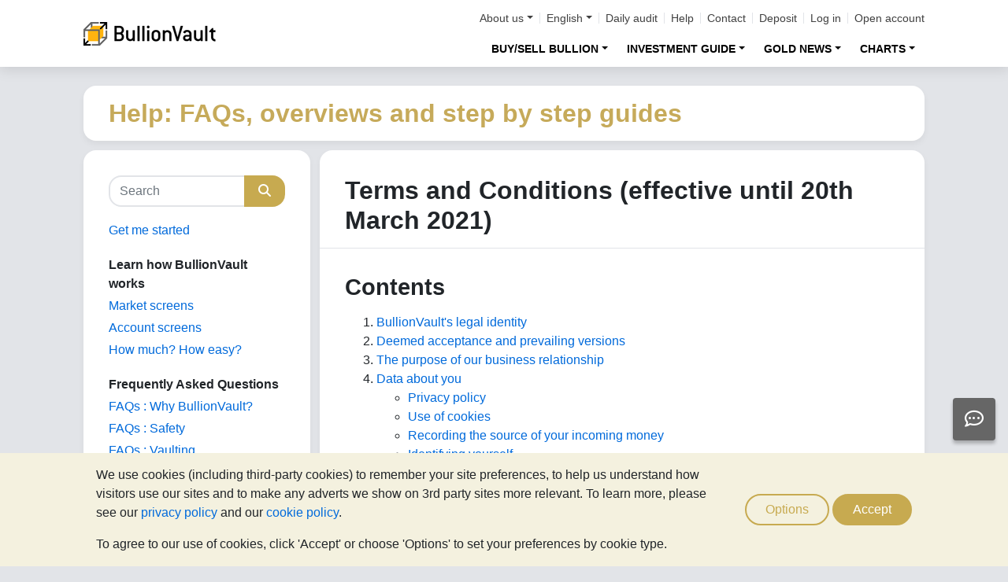

--- FILE ---
content_type: text/html;charset=UTF-8
request_url: https://www.bullionvault.com/help/terms_and_conditions_v7.html
body_size: 43220
content:













<!DOCTYPE html>
<html class="webpage webpage--help">
	<head><script type="text/javascript" sitemesh-keep>
	window.uetq = window.uetq || [];
	window.dataLayer = window.dataLayer || [];

	const consentNoCookiesPermissions = {
		'ad_storage': 'denied',
		'ad_user_data': 'denied',
		'ad_personalization': 'denied',
		'analytics_storage': 'denied'
	};

	const consentBVCookiesPermissions = {
		'ad_storage': 'denied',
		'ad_user_data': 'denied',
		'ad_personalization': 'denied',
		'analytics_storage': 'granted'
	};

	const consentAllCookiesPermissions = {
		'ad_storage': 'granted',
		'ad_user_data': 'granted',
		'ad_personalization': 'granted',
		'analytics_storage': 'granted'
	};

	// Explicitly push the 'ad_storage' tag to UET tag manager for consent mode
	// For some reason, passing it to the Google tag manager does not set the UET consent mode
	function uetConsentMode(consentType, grantStatus) {
		window.uetq.push('consent', consentType, { 'ad_storage': grantStatus });
	}

	// gtag function name required for consent mode, `datalayer.push('consent', ...)` does not work
	function gtag() {
		uetConsentMode(arguments[1], arguments[2]['ad_storage'])
		window.dataLayer.push(arguments);
	}

	// Initialise Google consent mode using client's saved cookie choice
	const defaultConsentPermissions = gtmGetCookie('allowThirdPartyCookies') === '1' ?
		consentAllCookiesPermissions :
		gtmGetCookie('allowPersistentCookies') === '1' ?
			consentBVCookiesPermissions :
			consentNoCookiesPermissions;

	gtag('consent', 'default', defaultConsentPermissions);

	dataLayer.push({
		'language': 'en',
		'loggedIn': 'false'
	});

	

	function consentAllCookies() {
		gtag('consent', 'update', consentAllCookiesPermissions);
		gtmPushEvent('thirdPartyCookies', 'accept', true, 'accept_third_party_cookies');
	}

	function consentBVCookies() {
		gtag('consent', 'update', consentBVCookiesPermissions);
	}

	function consentNoCookies() {
		gtag('consent', 'update', consentNoCookiesPermissions);
	}

	function gtmGetCookie(name) {
		var match = document.cookie.match(new RegExp('(^| )' + name + '=([^;]+)'));
		if (match) return match[2];
	}

	function gtmPushEvent(category, action, label, name) {
		var eventDetails = {
			event: 'event',
			eventCategory: category,
			eventAction: action,
			eventLabel: label,
			eventName: name,
		};
		dataLayer.push(eventDetails);
	}

	if (gtmGetCookie('allowThirdPartyCookies') === '1') {
		dataLayer.push({'allowThirdPartyCookies': 'true'});
	}

	if (gtmGetCookie('allowPersistentCookies') === '1') {
		dataLayer.push({'allowFirstPartyCookies': 'true'});
	}

	
</script> 
<script sitemesh-keep>(function(w,d,s,l,i){w[l]=w[l]||[];w[l].push({'gtm.start':
	new Date().getTime(),event:'gtm.js'});var f=d.getElementsByTagName(s)[0],
	j=d.createElement(s),dl=l!='dataLayer'?'&l='+l:'';j.async=true;j.src=
	'https://www.googletagmanager.com/gtm.js?id='+i+dl;f.parentNode.insertBefore(j,f);
	})(window,document,'script','dataLayer','GTM-23RP');</script> 
<meta charset="utf-8"> 
<meta name="format-detection" content="telephone=no"> 
<meta name="viewport" content="width=device-width, initial-scale=1, minimum-scale=1"> 
<meta name="HandheldFriendly" content="true"> 
<meta name="MobileOptimized" content="width"> 
<meta http-equiv="X-UA-Compatible" content="IE=edge,chrome=1"> 
<meta name="apple-itunes-app" content="app-id=524049748"> 
<meta name="google-play-app" content="app-id=com.bullionvault.mobile"> 
<meta http-equiv="Content-Type" content="text/html; charset=UTF-8"> 
<title>BullionVault terms and conditions | BullionVault</title> 
<meta property="og:title" content="BullionVault terms and conditions | BullionVault"> 
<meta property="og:image" content="https://www.bullionvault.com/images/homepage/gold-bars-in-vault.png"> 
<meta property="og:description" content=""> 
<meta property="og:type" content="website"> 
<meta property="og:url" content="https://www.bullionvault.com"> 
<link rel="stylesheet preload" type="text/css" href="/css/bootstrap.4.5.3.min.css" as="style" onload="this.onload=null;this.rel='stylesheet'"> 
<link rel="preload" as="font" type="font/woff2" href="/fontawesome/webfonts/fa-solid-900.woff2" crossorigin> 
<link rel="preload" as="font" type="font/woff2" href="/fontawesome/webfonts/fa-regular-400.woff2" crossorigin> 
<link rel="preload" as="font" type="font/woff2" href="/fontawesome/webfonts/fa-brands-400.woff2" crossorigin> 
<link rel="stylesheet preload" href="/fontawesome/css/all.min.css" as="style" onload="this.onload=null;this.rel='stylesheet'"> 
<link rel="stylesheet" type="text/css" media="all" href="/assets/css/bvstyles_core_RKHZR2QU.css"> 
<meta name="SKYPE_TOOLBAR" content="SKYPE_TOOLBAR_PARSER_COMPATIBLE"> 
<link rel="stylesheet" type="text/css" media="all" href="/assets/css/webpages/webpage--help_P2TET2PD.css"> 
<link rel="canonical" href="https://www.bullionvault.com/help/terms_and_conditions_v7.html"> 
<link rel="alternate" hreflang="en" href="https://www.bullionvault.com/help/terms_and_conditions_v7.html"> 
<link rel="alternate" hreflang="en-gb" href="https://www.bullionvault.co.uk/help/terms_and_conditions_v7.html"> 
<link rel="alternate" hreflang="es" href="https://oro.bullionvault.es/help/terms_and_conditions_v7.html"> 
<link rel="alternate" hreflang="ja" href="https://gold.bullionvault.jp/help/terms_and_conditions_v7.html"> 
<link rel="alternate" hreflang="fr" href="https://or.bullionvault.fr/help/terms_and_conditions_v7.html"> 
<link rel="alternate" hreflang="pl" href="https://zloto.bullionvault.pl/help/terms_and_conditions_v7.html"> 
<link rel="alternate" hreflang="de" href="https://gold.bullionvault.de/help/terms_and_conditions_v7.html"> 
<link rel="alternate" hreflang="it" href="https://oro.bullionvault.it/help/terms_and_conditions_v7.html"> 
<link rel="alternate" hreflang="zh-Hans" href="https://zh-hans.bullionvault.com/help/terms_and_conditions_v7.html"> 
<link rel="alternate" hreflang="zh-Hant" href="https://zh-hant.bullionvault.com/help/terms_and_conditions_v7.html"></head>
	
		




















	



<!-- Check the browser type in order to set 'defer' -->



<div class="webpage__notices" role="complementary" aria-label="notices">
	<div class="webpage__notices__bvchat">
		<button type="button" aria-label="Need help?" class="btn btn-primary btn-block btn-bvchat btn-bvchat__offline" id="bvchat_preload">
			<i class="fa-regular fa-comment-dots fa-xl" id="bvchat_preload_icon"></i>
			<span class="spinner-border spinner-border-sm" id="bvchat_preload_spinner" style="display: none"></span>
		</button>
	</div>
	<div class="webpage__notices__toasts">
		<div class="trustpilot-toast" style="display:none">
			<div class="trustpilot-toast__detail">
				<div class="trustpilot-toast__icon">
					<img src="/images/trustpilot-logo.png" loading="lazy" width="50.0" height="47.6" alt=""/>
				</div>
				<div class="trustpilot-toast__title">
					Tell others what you think
				</div>
				<div class="trustpilot-toast__message">
					Please take a moment to review us on Trustpilot.
				</div>
			</div>
			<div class="trustpilot-toast__actions">
				<button type="button" class="trustpilot-toast__action trustpilot-toast__action--dismiss">
					Not now
				</button>
				<a class="trustpilot-toast__action trustpilot-toast__action--review trustpilot-toast__action--primary" href="https://uk.trustpilot.com/evaluate/www.bullionvault.com">
					Review us
				</a>
			</div>
		</div>
	</div>
	<div class="webpage__notices__webphone"></div>
	<div class="webpage__notices__banners">
		<div class="navigation__cookies" style="display:none">
			<div class="cookies__body">
				<div class="cookies__text">
					<p>We use cookies (including third-party cookies) to remember your site preferences, to help us understand how visitors use our sites and to make any adverts we show on 3rd party sites more relevant. To learn more, please see our <a href="/help/terms_and_conditions.html#Privacy%20policy">privacy policy</a> and our <a href="/help/cookie_policy.html">cookie policy</a>.</p>
					<p>To agree to our use of cookies, click 'Accept' or choose 'Options' to set your preferences by cookie type.</p>
				</div>
				<div class="cookies__buttons">
					<button class="btn btn-default" data-toggle="modal" data-target="#modal-cookieprefs">Options</button>
					<button class="btn btn-primary" onclick="webpageCookies.acceptAllCookies()">Accept</button>
				</div>
			</div>
			<script src="/javascript/generated_android_smartapp_banner.js" defer="true"></script>
		</div>
	</div>
</div>

	<header class="webpage__navigation hidden-print">
		<div class="navigation__banners">
			
			
			
		</div>
		<nav class="navigation__content">
			<a href="/" class="navigation__brand"><img src="/images/bv-logo-nav.png" alt="BullionVault" width="168" height="30" /></a>
			<div class="navigation__menu navbar-collapse collapse" id="navbarToggler" role="presentation">
				<div class="navigation__menus navigation__menus--logged-out">
					<div class="logged-out">
						<ul class="navigation__menu__secondary">
							<li>
								<div class="btn-group secondary__menu">
									<button type="button" id="loggedOutAboutToggle" aria-controls="loggedOutAboutMenu" class="btn dropdown-toggle" data-toggle="dropdown" data-hover="dropdown">About us</button>
									<ul class="dropdown-menu" id="loggedOutAboutMenu" aria-labelledby="loggedOutAboutToggle">
										<li><a href="/help/FAQs/FAQs_aboutUs.html" class="dropdown-item">About BullionVault</a></li>
										<li><a href="/about-us/in-the-press" class="dropdown-item">In the press</a></li>
										<li><a href="/reviews.do" class="dropdown-item">Reviews</a></li>
									</ul>
								</div>
							</li>
							<li>
								<div class="btn-group secondary__menu">
									<button type="button" id="loggedOutLanguageToggle" aria-controls="loggedOutLanguageMenu" class="btn dropdown-toggle" data-toggle="dropdown" data-hover="dropdown">English</button>
									<ul class="dropdown-menu" id="loggedOutLanguageMenu">
										
											<li>
												<a lang="en" href="https://www.bullionvault.com" class="dropdown-item">
													English
												</a>
											</li>
										
											<li>
												<a lang="en-GB" href="https://www.bullionvault.co.uk" class="dropdown-item">
													English (UK)
												</a>
											</li>
										
											<li>
												<a lang="de" href="https://gold.bullionvault.de" class="dropdown-item">
													Deutsch
												</a>
											</li>
										
											<li>
												<a lang="es" href="https://oro.bullionvault.es" class="dropdown-item">
													Español
												</a>
											</li>
										
											<li>
												<a lang="fr-FR" href="https://or.bullionvault.fr" class="dropdown-item">
													Français
												</a>
											</li>
										
											<li>
												<a lang="it" href="https://oro.bullionvault.it" class="dropdown-item">
													Italiano
												</a>
											</li>
										
											<li>
												<a lang="pl" href="https://zloto.bullionvault.pl" class="dropdown-item">
													Polski
												</a>
											</li>
										
											<li>
												<a lang="ja" href="https://gold.bullionvault.jp" class="dropdown-item">
													日本語
												</a>
											</li>
										
											<li>
												<a lang="zh-Hans" href="https://zh-hans.bullionvault.com" class="dropdown-item">
													简体中文
												</a>
											</li>
										
											<li>
												<a lang="zh-Hant" href="https://zh-hant.bullionvault.com" class="dropdown-item">
													繁體中文
												</a>
											</li>
										
									</ul>
								</div>
							</li>
							<li><a href="/audit.do">Daily audit</a></li>
							<li><a href="/help/getting_started_steps.html">Help</a></li>
							<li><a href="/help/contact_BV.html">Contact</a></li>
							<li><a href="/deposit-funds.do">Deposit</a></li>
							<li class="secondary__login"><a href="https://www.bullionvault.com/secure/login.do">Log in</a></li>
							<li class="secondary__registration"><a href="https://www.bullionvault.com/secure/registration.do" data-tracking-id="header">Open account</a></li>
						</ul>
						<ul class="navigation__menu__primary">
							
								
								
									<li aria-labelledby="loggedOutMarketsToggle">
										<div class="btn-group">
											<button type="button" id="loggedOutMarketsToggle" aria-controls="loggedOutMarketsMenu" class="btn btn-navigation-menu dropdown-toggle " data-toggle="dropdown" data-hover="dropdown">Buy/sell bullion</button>
											<ul class="dropdown-menu" id="loggedOutMarketsMenu" aria-labelledby="loggedOutMarketsToggle">
												<li><a href="/order-board.do" class="dropdown-item ">Live order board</a></li>
												<li><a href="/daily-price.do" class="dropdown-item ">Daily Price</a></li>
											</ul>
										</div>
									</li>
								
							
							<li aria-labelledby="loggedOutInvestmentToggle">
								<div class="btn-group">
									<button type="button" id="loggedOutInvestmentToggle" aria-controls="loggedOutInvestmentMenu" class="btn btn-navigation-menu dropdown-toggle " data-toggle="dropdown" data-hover="dropdown">Investment guide</button>
									<ul class="dropdown-menu" id="loggedOutInvestmentMenu" aria-labelledby="loggedOutInvestmentToggle">
										<li><a href="/gold-guide" class="dropdown-item ">Guide to gold</a></li>
										
											
											
												<li><a href="/gold-guide/buy-gold-bullion" class="dropdown-item dropdown-item--nested">How to buy gold</a></li>
											
										
											
											
												<li><a href="/gold-guide/gold-investment" class="dropdown-item dropdown-item--nested">How to invest in gold</a></li>
											
										
											
											
										
											
											
												<li><a href="/gold-guide/gold-diversification" class="dropdown-item dropdown-item--nested">Investment insurance</a></li>
											
										
											
											
												<li><a href="/gold-guide/annual-asset-performance-comparison" class="dropdown-item dropdown-item--nested">Compare asset performance</a></li>
											
										
										<li><a href="/silver-guide" class="dropdown-item ">Guide to silver</a></li>
										<li><a href="/silver-guide/buy-silver" class="dropdown-item dropdown-item--nested">How to buy silver</a></li>
										
											<li><a href="/silver-guide/silver-investment" class="dropdown-item dropdown-item--nested">Why invest in silver</a></li>
										
										<li><a href="/platinum-guide" class="dropdown-item ">Guide to platinum</a></li>
										
											
											
												<li>
													<a href="/platinum-guide/buy-platinum" class="dropdown-item dropdown-item--nested">
														How to buy platinum
													</a>
												</li>
											
										
											
											
												<li>
													<a href="/platinum-guide/platinum-investment" class="dropdown-item dropdown-item--nested">
														Platinum investment
													</a>
												</li>
											
										
									</ul>
								</div>
							</li>
							
								<li aria-labelledby="loggedOutAnalysisToggle">
									<div class="btn-group">
										<button type="button" id="loggedOutAnalysisToggle" aria-controls="loggedOutAnalysisMenu" class="btn btn-navigation-menu dropdown-toggle " data-toggle="dropdown" data-hover="dropdown">Gold news</button>
										<ul class="dropdown-menu" id="loggedOutAnalysisMenu" aria-labelledby="loggedOutAnalysisToggle">
											<li><a href="/gold-news" class="dropdown-item ">Gold news front page</a></li>
											
												
												
													<li><a href="/gold-news/gold-price-news" class="dropdown-item dropdown-item--nested">Gold price news</a></li>
												
											
												
												
													<li><a href="/gold-news/opinion-analysis" class="dropdown-item dropdown-item--nested">Opinion & analysis</a></li>
												
											
												
												
													<li><a href="/gold-news/market-fundamentals" class="dropdown-item dropdown-item--nested">Market fundamentals</a></li>
												
											
												
												
													<li><a href="/gold-news/gold-investor-index" class="dropdown-item dropdown-item--nested">Gold/Silver Investor Index</a></li>
												
											
												
												
													<li><a href="/gold-news/infographics" class="dropdown-item dropdown-item--nested">Infographics</a></li>
												
											
										</ul>
									</div>
								</li>
							
							<li aria-labelledby="loggedOutChartToggle">
								<div class="btn-group">
									<button type="button" id="loggedOutChartToggle" aria-controls="loggedOutChartMenu" class="btn btn-navigation-menu dropdown-toggle " data-toggle="dropdown" data-hover="dropdown">Charts</button>
									<ul class="dropdown-menu dropdown-menu-right" id="loggedOutChartMenu" aria-labelledby="loggedOutChartToggle">
										<li><a href="/gold-price-chart.do" class="dropdown-item " onclick="showChart('/gold-price-chart.do'); return false">Gold price</a></li>
										<li><a href="/silver-price-chart.do" class="dropdown-item " onclick="showChart('/silver-price-chart.do'); return false">Silver price</a></li>
										<li><a href="/platinum-price-chart.do" class="dropdown-item " onclick="showChart('/platinum-price-chart.do'); return false">Platinum price</a></li>
										<li><a href="/palladium-price-chart.do" class="dropdown-item " onclick="showChart('/palladium-price-chart.do'); return false">Palladium price</a></li>
										<li><a href="/price-alerts.do" class="dropdown-item " >Price alerts</a></li>
									</ul>
								</div>
							</li>
						</ul>
					</div>
					<div class="logged-in">
						<ul class="navigation__menu__secondary">
							<li aria-labelledby="loggedInLanguageToggle">
								<div class="btn-group secondary__menu">
									<button type="button" id="loggedInLanguageToggle" aria-controls="loggedInLanguageMenu" class="btn dropdown-toggle" data-toggle="dropdown" data-hover="dropdown">English</button>
									<ul class="dropdown-menu" id="loggedInLanguageMenu" aria-labelledby="loggedInLanguageToggle">
										
											<li>
												<a lang="en" href="https://www.bullionvault.com" class="dropdown-item">
													English
												</a>
											</li>
										
											<li>
												<a lang="en-GB" href="https://www.bullionvault.co.uk" class="dropdown-item">
													English (UK)
												</a>
											</li>
										
											<li>
												<a lang="de" href="https://gold.bullionvault.de" class="dropdown-item">
													Deutsch
												</a>
											</li>
										
											<li>
												<a lang="es" href="https://oro.bullionvault.es" class="dropdown-item">
													Español
												</a>
											</li>
										
											<li>
												<a lang="fr-FR" href="https://or.bullionvault.fr" class="dropdown-item">
													Français
												</a>
											</li>
										
											<li>
												<a lang="it" href="https://oro.bullionvault.it" class="dropdown-item">
													Italiano
												</a>
											</li>
										
											<li>
												<a lang="pl" href="https://zloto.bullionvault.pl" class="dropdown-item">
													Polski
												</a>
											</li>
										
											<li>
												<a lang="ja" href="https://gold.bullionvault.jp" class="dropdown-item">
													日本語
												</a>
											</li>
										
											<li>
												<a lang="zh-Hans" href="https://zh-hans.bullionvault.com" class="dropdown-item">
													简体中文
												</a>
											</li>
										
											<li>
												<a lang="zh-Hant" href="https://zh-hant.bullionvault.com" class="dropdown-item">
													繁體中文
												</a>
											</li>
										
									</ul>
								</div>
							</li>
							<li><a href="/audit.do">Daily audit</a></li>
							<li><a href="/help/getting_started_steps.html">Help</a></li>
							<li><a href="/help/contact_BV.html">Contact</a></li>
							<li><a href="/secure/deposit-funds.do">Deposit</a></li>
							<li class="secondary__logout">
								<form action="/secure/logout.do" method="POST" cssClass="form">
									<button type="submit" class="btn btn--logout">Logout</button>
								</form>
							</li>
						</ul>
						<ul class="navigation__menu__primary">
							<li aria-labelledby="loggedInAccountToggle">
								<div class="btn-group">
									<button type="button" id="loggedInAccountToggle" aria-controls="loggedInAccountMenu" class="btn btn-navigation-menu dropdown-toggle " data-toggle="dropdown" data-hover="dropdown">Account</button>
									<ul class="dropdown-menu" id="loggedInAccountMenu" aria-labelledby="loggedInAccountToggle">
										<li><a href="/secure/balance.do" class="dropdown-item ">Balance</a></li>
										<li><a href="/secure/deposit-funds.do" class="dropdown-item ">Deposit funds</a></li>
										<li><a href="/secure/withdraw-funds.do" class="dropdown-item ">Withdraw funds</a></li>
										
										<li><a href="/secure/withdraw-bars.do" class="dropdown-item ">Withdraw 100g gold bars</a></li>
										
										<li><a href="/secure/reserve-bars.do" class="dropdown-item ">Reserve bars</a></li>
										<li><a href="/secure/validation.do" class="dropdown-item ">Validation</a></li>
										<li><a href="/secure/documents.do" class="dropdown-item ">Documents</a></li>
										<li><a href="/secure/settings.do" class="dropdown-item ">Settings</a></li>
									</ul>
								</div>
							</li>
							<li aria-labelledby="loggedInHistoryToggle">
								<div class="btn-group">
									<button type="button" id="loggedInHistoryToggle" aria-controls="loggedInHistoryMenu" class="btn btn-navigation-menu dropdown-toggle " data-toggle="dropdown" data-hover="dropdown">History</button>
									<ul class="dropdown-menu" id="loggedInHistoryMenu" aria-labelledby="loggedInHistoryToggle">
										<li><a href="/secure/orders.do" class="dropdown-item ">Orders</a></li>
										<li><a href="/secure/statement.do" class="dropdown-item ">Statement</a></li>
										<li><a href="/secure/deposits-and-withdrawals.do" class="dropdown-item ">Deposits & withdrawals</a></li>
										
											<li><a href="/secure/profit-and-loss.do" class="dropdown-item ">Profit & loss</a></li>
										
										
											<li><a href="/secure/gold-bar-withdrawals.do" class="dropdown-item ">100g gold bar withdrawals</a></li>
										
										<li><a href="/secure/referrals.do" class="dropdown-item ">Referrals</a></li>
										
										<li><a id="annualSalesReportHistory" href="/secure/annual-sales-report.do" class="dropdown-item " style="display: none">Annual sales report</a></li>
									</ul>
								</div>
							</li>
							<li aria-labelledby="loggedInMarketsToggle">
								<div class="btn-group">
									<button type="button" id="loggedInMarketsToggle" aria-controls="loggedInMarketsMenu" class="btn btn-navigation-menu dropdown-toggle " data-toggle="dropdown" data-hover="dropdown">Buy/sell bullion</button>
									<ul class="dropdown-menu" id="loggedInMarketsMenu" aria-labelledby="loggedInMarketsToggle">
										
											
												<li><a href="/secure/order-board.do" class="dropdown-item ">Vaulted gold &amp; silver</a></li>
												<li><a href="/secure/order-board.do" class="dropdown-item dropdown-item--nested ">Live order board</a></li>
												<li><a href="/secure/daily-price.do" class="dropdown-item dropdown-item--nested ">Daily Price</a></li>
											
											
										
									</ul>
								</div>
							</li>
							<li aria-labelledby="loggedInInvestmentToggle">
								<div class="btn-group">
									<button type="button" id="loggedInInvestmentToggle" aria-controls="loggedInInvestmentMenu" class="btn btn-navigation-menu dropdown-toggle " data-toggle="dropdown" data-hover="dropdown">Investment guide</button>
									<ul class="dropdown-menu" id="loggedInInvestmentMenu" aria-labelledby="loggedInInvestmentToggle">
										<li><a href="/gold-guide" class="dropdown-item ">Guide to gold</a></li>
										
											
											
												<li><a href="/gold-guide/buy-gold-bullion" class="dropdown-item dropdown-item--nested">How to buy gold</a></li>
											
										
											
											
												<li><a href="/gold-guide/gold-investment" class="dropdown-item dropdown-item--nested">How to invest in gold</a></li>
											
										
											
											
										
											
											
												<li><a href="/gold-guide/gold-diversification" class="dropdown-item dropdown-item--nested">Investment insurance</a></li>
											
										
											
											
												<li><a href="/gold-guide/annual-asset-performance-comparison" class="dropdown-item dropdown-item--nested">Compare asset performance</a></li>
											
										
										<li><a href="/silver-guide" class="dropdown-item ">Guide to silver</a></li>
										<li><a href="/silver-guide/buy-silver" class="dropdown-item dropdown-item--nested">How to buy silver</a></li>
										<li><a href="/platinum-guide" class="dropdown-item ">Guide to platinum</a></li>
										<li><a href="/platinum-guide/buy-platinum" class="dropdown-item dropdown-item--nested">How to buy platinum</a></li>
									</ul>
								</div>
							</li>
							
								<li aria-labelledby="loggedInAnalysisToggle">
									<div class="btn-group">
										<button type="button" id="loggedInAnalysisToggle" aria-controls="loggedInAnalysisMenu" class="btn btn-navigation-menu dropdown-toggle " data-toggle="dropdown" data-hover="dropdown">Gold news</button>
										<ul class="dropdown-menu" id="loggedInAnalysisMenu" aria-labelledby="loggedInAnalysisToggle">
											<li><a href="/gold-news" class="dropdown-item ">Gold news front page</a></li>
											
												
												
													<li><a href="/gold-news/gold-price-news" class="dropdown-item dropdown-item--nested">Gold price news</a></li>
												
											
												
												
													<li><a href="/gold-news/opinion-analysis" class="dropdown-item dropdown-item--nested">Opinion & analysis</a></li>
												
											
												
												
													<li><a href="/gold-news/market-fundamentals" class="dropdown-item dropdown-item--nested">Market fundamentals</a></li>
												
											
												
												
													<li><a href="/gold-news/gold-investor-index" class="dropdown-item dropdown-item--nested">Gold/Silver Investor Index</a></li>
												
											
												
												
													<li><a href="/gold-news/infographics" class="dropdown-item dropdown-item--nested">Infographics</a></li>
												
											
										</ul>
									</div>
								</li>
							
							<li aria-labelledby="loggedInChartToggle">
								<div class="btn-group">
									<button type="button" id="loggedInChartToggle" aria-controls="loggedInChartMenu" class="btn btn-navigation-menu dropdown-toggle " data-toggle="dropdown" data-hover="dropdown">Charts</button>
									<ul class="dropdown-menu dropdown-menu-right" id="loggedInChartMenu" aria-labelledby="loggedInChartToggle">
										<li><a href="/gold-price-chart.do" class="dropdown-item " onclick="showChart('/gold-price-chart.do'); return false">Gold price</a></li>
										<li><a href="/silver-price-chart.do" class="dropdown-item " onclick="showChart('/silver-price-chart.do'); return false">Silver price</a></li>
										<li><a href="/platinum-price-chart.do" class="dropdown-item " onclick="showChart('/platinum-price-chart.do'); return false">Platinum price</a></li>
										<li><a href="/palladium-price-chart.do" class="dropdown-item " onclick="showChart('/palladium-price-chart.do'); return false">Palladium price</a></li>
										<li><a href="/secure/price-alerts.do" class="dropdown-item " >Price alerts</a></li>
									</ul>
								</div>
							</li>
						</ul>
					</div>
				</div>
			</div>
			<div class="navigation__buttons">
				
				
				<a href="/gold-price-chart.do" class="navigation__button"  aria-label="Charts">
					<span class="navigation__button__icon" role="presentation">
						<i class="fa-light fa-chart-line-up" role="presentation"></i>
					</span>

					
						<span class="navigation__button__subtitle" role="presentation">
							Charts
						</span>
					
				</a>
				
				
				<a href="/secure/balance.do" class="navigation__button"  aria-label="Account">
					<span class="navigation__button__icon" role="none">
						<i class="fa-light fa-user" role="presentation"></i>
					</span>
					
						<span class="navigation__button__subtitle" role="presentation">
							Account
						</span>
					
				</a>
				
				
				<button class="navigation__button" type="button" data-toggle="collapse" data-target="#navbarToggler"  aria-label="Menu" aria-controls="navbarToggler">
					<span class="navigation__button__icon" role="presentation">
						<i class="fa-light fa-bars" role="presentation"></i>
					</span>
					
						<span class="navigation__button__subtitle" role="presentation">
							Menu
						</span>
					
				</button>
			</div>
		</nav>
	</header>


		

















	<div class="webpage__header ">
		<div class="webpage__header__body">
			
				
				
					<div class="webpage__header__title">Help: FAQs, overviews and step by step guides</div>
				
			
			<div class="webpage__header__actions">
				
				
				
			</div>
			
			
			
		</div>
	</div>


		











<main class="webpage__content  webpage__content--sidebar-l">
	
			
				<div class="card card--help-sidebar">
					<div class="card-body">
						<div class="help__search">
							<form class="form" action="/help/search.do" method="get">
								
								<div class="input-group">
									<input type="text" name="query" class="query form-control" placeholder="Search"/>
									<span class="input-group-append">
										<button type="submit" class="btn btn-primary">
											<i class="fas fa-search"></i>
										</button>
									</span>
								</div>
								<input type="hidden" name="locale" value="en">
							</form>
							<button class="navbar-toggler" type="button" data-toggle="collapse" data-target="#help__menu" aria-controls="help__menu" aria-expanded="false" aria-label="Toggle navigation">
								<i class="fas fa-fw fa-bars"></i>
							</button>
						</div>
						<div class="navbar-collapse collapse" id="help__menu">
							
							<ul class="list-unstyled">
								<li><a href="/help/getting_started_steps.html">Get me started</a></li>
							</ul>
							<ul class="list-unstyled">
								<li>
									<strong>Learn how BullionVault works</strong>
								</li>
								<li><a href="/help/FAQs/FAQs_interface_1.html">Market screens</a></li>
								
									<li><a href="/help/FAQs/FAQs_interface_2.html">Account screens</a></li>
								
								<li><a href="/help/QuickStart.html">How much? How easy?</a></li>
							</ul>
							<ul class="list-unstyled">
								<li>
									<strong>Frequently Asked Questions</strong>
								</li>
								<li><a href="/help/FAQs/FAQs_whyBV.html">FAQs : Why BullionVault?</a></li>
								<li><a href="/help/FAQs/FAQs_safety.html">FAQs : Safety</a></li>
								<li><a href="/help/FAQs/FAQs_vaulting.html">FAQs : Vaulting</a></li>
								<li><a href="/help/FAQs/FAQs_operational.html">FAQs : Operational</a></li>
								<li><a href="/help/FAQs/FAQs_aboutUs.html">FAQs : About Us</a></li>
								<li><a href="/help/FAQs/FAQs_governance.html">FAQs : Governance</a></li>
								<li><a href="/help/FAQs/FAQs_bots.html">FAQs : Robots</a></li>
								
									<li><a href="/help/FAQs/FAQs_USresidents.html">FAQs : For US residents</a></li>
								
							</ul>
							<ul class="list-unstyled">
								<li>
									<strong>How to do it</strong>
								</li>
								<li><a href="/help/open_an_account_d.html">Open my account</a></li>
								<li><a href="/help/fund_account_q.html">Fund my account</a></li>
								<li><a href="/help/tariff.html">View our tariff</a></li>
								<li><a href="/help/buy_gold_d.html">Buy gold, silver, platinum and palladium</a></li>
								<li><a href="/help/daily_price_order.html">Daily Price</a></li>
								<li><a href="/help/regular-gold-investment-plan.html">Regular Gold Investment Plan</a></li>
								<li><a href="/help/buying_silver.html">Silver, platinum and palladium</a></li>
								
									<li><a href="/help/claim_my_freebie_q.html">Claim my free bullion/money</a></li>
								
								<li><a href="/help/trade_free_bullion_q.html">Trade my free bullion</a></li>
								<li><a href="/help/verify_identity.html">Validate my account</a></li>
								<li><a href="/help/submit_doc_q.html">Submit a document</a></li>
								<li><a href="/help/reserved_bars.html">Reserve a specific bar</a></li>
								<li><a href="/help/referral_programme.html">Become a referrer</a></li>
								<li><a href="/help/sell_gold_d.html">Sell my gold, silver, platinum and palladium</a></li>
								<li><a href="/help/withdraw_d.html">Withdraw funds</a></li>
								<li><a href="/help/withdraw_gold_bars_q.html">Withdraw bullion</a></li>
								<li><a href="/help/use_order_panel_q.html">Use the order panel</a></li>
								<li><a href="/help/monitor_orders_d.html">Monitor my orders</a></li>
								<li><a href="/help/kill_order_q.html">Cancelling my order</a></li>
								
									<li><a href="/help/access_settings_q.html">Modify account settings</a></li>
									<li><a href="/help/spot-price-alerts-charts.html">Track spot prices</a></li>
									<li><a href="/help/modify_limit_d.html">Modify my limit price</a></li>
								
								<li><a href="/help/set_order_terms_q.html">Set my limit duration</a></li>
								<li><a href="/help/see_history_q.html">See my trading history</a></li>
								<li><a href="/help/see_audit_q.html">Prove my money is safe</a></li>
								
									<li><a href="/help/see_bar_listing_q.html">See the vault bar lists</a></li>
									<li><a href="/help/see_bar_listing_q.html">See client bank statement</a></li>
									<li><a href="/help/switch_vault_q.html">Switch to a different vault</a></li>
								
								<li><a href="/help/understand_statement_q.html">Understand my statement</a></li>
								<li><a href="/help/in_case_of_death.html">In case of death</a></li>
								<li><a href="/help/close_account.html">Close my account</a></li>
								<li><a href="/help/contact_BV.html">Contact BullionVault</a></li>
								<li><a href="/help/complain.html">Make a complaint</a></li>
								
									<li><a href="/help/user_whitelisting.html">Whitelist our emails</a></li>
								
							</ul>
							<ul class="list-unstyled">
								<li>
									<strong>BullionVault terms</strong>
								</li>
								<li><a href="/help/anti_slavery_statement.html">Anti-slavery statement</a></li>
								<li><a href="/help/privacy_notice.html">Privacy notice</a></li>
								<li><a href="/help/tax_strategy.html">Tax strategy</a></li>
								<li><a href="/help/cookie_policy.html">Cookie policy</a></li>
								<li><a href="/help/terms_and_conditions.html">Terms and conditions</a></li>
							</ul>
						</div>
					</div>
				</div>
			
			<div class="card card--help-contents">
				<div class="card-body">
					<!DOCTYPE html>
<html lang="en">


<div class="contents">
<h1>Terms and Conditions (effective until 20th March 2021)</h1>

<h2>Contents</h2>
<ol>
	<li><a href="#BullionVaults Identity">BullionVault's legal identity</a></li>
	<li><a href="#Prevailing version">Deemed acceptance and prevailing versions</a></li>
	<li><a href="#The purpose of our business relationship">The purpose of our business relationship</a></li>
	<li> <a href="#Data about you">Data about you</a>
		<ul>
			<li><a href="#Privacy policy">Privacy policy</a></li>
			<li><a href="#Use of Cookies">Use of cookies</a></li>
			<li><a href="#Recording the source">Recording the source of your incoming money</a></li>
			<li><a href="#Identifying yourself">Identifying yourself</a> </li>
			<li><a href="#Setting your linked bank account">Setting your linked bank account</a></li>
			<li><a href="#Modifying your linked bank account">Modifying your linked bank account</a></li>
			<li><a href="#If you fail to validate your account">If you fail to validate your account</a></li>
			<li><a href="#Contact details">Contact details</a></li>
			<li><a href="#What of your activity is publicly visible">What details of your activity are publicly visible</a>?</li>
		</ul> </li>
	<li> <a href="#Security">Security &amp; privacy</a>
		<ul>
			<li><a href="#Passwords">Passwords</a> </li>
			<li><a href="#Communication between us">Communication between us</a></li>
			<li><a href="#Transmissions">Transmissions</a></li>
			<li><a href="#Email">Email</a></li>
			<li><a href="#SMS">SMS</a></li>
			<li><a href="#Post">Mail</a></li>
		</ul> </li>
	<li> <a href="#Special measures for your extra protection">Special measures for your extra protection</a>
		<ul>
			<li><a href="#Account Feedback">Account feedback</a></li>
			<li><a href="#The burglar alarm">The Burglar Alarm</a></li>
		</ul> </li>
	<li> <a href="#Care of your money">Care of your money</a>
		<ul>
			<li><a href="#Pooled Accounts">Pooled Accounts</a></li>
			<li><a href="#Acceptable ways of making deposits">Acceptable ways of making deposits</a></li>
			<li><a href="#Your deposit and your linked bank account">Your deposit and your linked bank account</a></li>
			<li><a href="#Reversible international deposits">Reversible international deposits</a></li>
			<li><a href="#Unidentifiable deposits">Unidentifiable deposits</a></li>
			<li><a href="#Withdrawing your money">Withdrawing your money</a></li>
			<li><a href="#How we treat small balances">How we treat small cash balances</a></li>
			<li><a href="#Unsettled Charges">Unsettled charges</a></li>
			<li><a href="#Account suspension and closure">Account suspension and closure</a></li>
			<li><a href="#Confidentiality, money laundering, and the linked bank account">Confidentiality, money laundering, and the linked bank account</a></li>
		</ul> </li>
	<li> <a href="#Care of your bullion">Care of your bullion</a></li>
	<ul>
		<li><a href="#Form and location">Form and location</a></li>
		<li><a href="#Warranted bullion content">Warranted bullion content</a></li>
		<li><a href="#What is a Vault Operator">Vault Operators</a></li>
		<li><a href="#What is a bailment">Your bullion is held as a bailment</a></li>
		<li><a href="#Bailments in BullionVault">Bailments in BullionVault</a></li>
		<li><a href="#Your right of individual bar ownership">Your right of individual bar ownership</a></li>
		<li><a href="#BullionVault's Storage Agreement(s) with the Vault Operator(s)">BullionVault's Storage Agreement(s) with the Vault Operator(s)</a></li>
		<li><a href="#Insurance">Insurance</a></li>
		<li><a href="#Ownership records">Ownership records</a></li>
		<li><a href="#small balance bullion">How we treat small bullion balances</a></li>
		<li><a href="#Your right of sale on local bullion markets">Your right to trade on local bullion markets</a></li>
		<li><a href="#Right of withdrawal">Your general right of bullion withdrawal</a></li>
    <li><a href="#Coin purchase for delivery">Coin purchase for delivery</a></li>
		<li><a href="#Deliveries to your verified address">Deliveries to your verified address</a></li>
		<li><a href="#Your right of transfer to an alternate vault">Your right of transfer to an alternate vault</a></li>
		<li><a href="#Procedures for bullion withdrawal from a vault">Procedures for bullion withdrawal from a vault</a></li>
	</ul>
	<li> <a href="#How your orders are processed">How your orders are processed</a></li>
	<ul>
		<li><a href="#Order validation">Order validation</a></li>
		<li><a href="#Order matching">Order matching</a></li>
		<li><a href="#Order removal">Order removal</a></li>
		<li><a href="#Dealing Advice and Contract">Dealing Advice and Contract</a></li>
		<li><a href="#Commission or mark-up">Commission or mark-up?</a></li>
		<li><a href="#Clearing &amp; Settlement">Settlement</a></li>
		<li><a href="#Auto-Invest function">Auto-Invest function</a></li>
	</ul>
	<li> <a href="#Termination of this Agreement">Termination of this Agreement</a></li>
	<li> <a href="#Risk warnings">Risk warnings</a></li>
	<ul>
		<li><a href="#Risks which are not a BullionVault responsibility">Risks which are not a BullionVault responsibility</a> </li>
		<li><a href="#Risks which are a BullionVault responsibility">Risks which are a BullionVault responsibility</a> </li>
	</ul>
	<li><a href="#Death">In the event of your death or incapacity</a></li>
	<li><a href="#API and Trading Robots">API and Trading Robots</a></li>
	<li><a href="#Affiliate Sales">Affiliate Sales</a></li>
	<li><a href="#Reselling the BullionVault Service">Reselling the BullionVault Service</a></li>
	<li><a href="#Price-alerts">Price alerts</a></li>
	<li><a href="#Tariff">Tariff</a></li>
	<li><a href="#System availability and downtime">System availability and downtime</a></li>
	<li><a href="#External regulation of BullionVault">External regulation of BullionVault</a></li>
	<li> <a href="#Correction or Errors">Correction or Errors</a></li>
	<ul>
		<li><a href="#Record Keeping Error">Record Keeping Error</a></li>
		<li><a href="#Trading System Error">Trading System Error</a></li>
	</ul>
	<li><a href="#Exclusions and Limits of Liability">Exclusions and Limits of Liability</a></li>
	<li><a href="#Tax">Tax</a></li>
	<li><a href="#Force Majeure">Force Majeure</a></li>
	<li><a href="#Language">Language</a></li>
	<li><a href="#Law">Law</a></li>
</ol>

	<h2><a name="BullionVaults Identity">BullionVault's legal identity</a></h2>
	<p>BullionVault is a trademarked service provided by "Galmarley Limited" and its subsidiary companies "BullionVault Clients Limited" and "BullionVault Limited". Galmarley Limited is company number 4943684 registered in England and Wales. BullionVault Clients Limited is company number 8672704 registered in England and Wales. BullionVault Limited is company number 07400400 registered in England and Wales.</p>
	<p>In these Terms and Conditions references to BullionVault mean Galmarley Limited wherever the context requires a legal entity, unless a specific subsidiary is named or referenced.</p>

	<h2><a name="Prevailing version">Deemed acceptance and prevailing versions</a></h2>
	<p>You become a new Customer of BullionVault by registering for an account online. In becoming a Customer you are deemed to accept that BullionVault's Terms and Conditions define the entire business relationship between BullionVault and you.</p>
	<p>These are BullionVault's Terms of Business as of 29th November 2019. Advice of these Terms of Business was posted on 30th October 2019.</p>
	<p>By giving thirty days' notice of modifications BullionVault may from time to time modify its Terms and Conditions. For modified Terms and Conditions to become effective they must be published on the BullionVault website and BullionVault must also send an advice to the email address provided as a contact point by you.</p>
	<p>During a thirty day notice period you have the right to terminate the relationship under the <a href="terms_and_conditions_v6.html">previous Terms and Conditions</a>. This can be effected by selling your bullion, withdrawing your money under the previous Terms and Conditions and asking for your account to be closed. If you do not terminate the relationship in this way you are deemed to accept the new Terms and Conditions.</p>
	<p>New Customers opening accounts within the thirty day notice period accept the Terms and Conditions then in effect and accept that they will be bound by the new Terms and Conditions which come into effect at the end of the stated 30 day notice period.</p>

	<h2><a name="The purpose of our business relationship">The purpose of our business relationship</a></h2>
	<p>You have chosen to become a BullionVault Customer in order to benefit from BullionVault's terms for trading in and storing gold, silver and platinum bullion. You expect to enjoy efficient and substantially automated service, and pay low levels of commission or mark-up and low levels of custody charges by comparison with alternate mechanisms for buying, holding and selling gold, silver and platinum bullion.</p>
	<p>In order to deliver against your expectations BullionVault offers a service designed for high levels of automation across the internet and expects to earn a profit from the commissions or mark-ups and custody fees it charges.</p>

	<h2><a name="Data about you">Data about you</a></h2>

	<h3><a name="Privacy policy">Privacy policy</a></h3>
	<p>To provide the service BullionVault needs to retain on its computers information about you and any other parties associated with your BullionVault account (including but not exclusive to: beneficial owners or agents operating your account on your behalf) and you permit BullionVault to do so.</p>
	<p>If any personal data or sensitive information relating to you or any other associated parties is provided to us, you confirm that you and each such person is aware of and consents to the collection and use of their data for the purposes of maintaining and operating your account. BullionVault undertakes not to disclose data about you or any other parties associated with your BullionVault account to third parties except (i) in order to set-up or administer your account (ii) to allow payments to be made in or out of your account (iii) to provide general BullionVault communications (iv) to allow us to comply with any regulatory or legal obligations required of us.</p>
	<p>BullionVault does not use your personal data to make decisions that could impact the price or weight of bullion you are able to buy, store and sell.</p>
	<p>BullionVault will retain information about you for at least five but no more than ten years following the closure of your account, after which time your personal data will be deleted from BullionVault's computers.</p>
	<p>Our Data Protection Officer is Mr R. Glynne and he can be contacted using the details on our <a href="/help/contact_BV.html">Contact Us</a> page.</p>
	<p>The Information Commissioner's Office (ICO) is the UK's independent body set up to uphold information rights. Their website address is: <a target="_blank" href="https://ico.org.uk/for-the-public/">https://ico.org.uk/for-the-public/</a></p>
  <p>Galmarley Limited's EU Representative is Ametros Ltd, North Point House, North Point Business Park, New Mallow Road, Cork, Ireland. Their email address is <a href="mailto:gdpr@ametrosgroup.com">gdpr@ametrosgroup.com</a>.</p>

	<h3><a name="Use of Cookies">Use of cookies</a></h3>
	<p>BullionVault uses cookies. By using our websites and applications, you consent to the use of cookies in accordance with the terms of our <a href="/help/cookie_policy.html">Cookie Policy</a>.</p>

	<h3><a name="Recording the source">Recording the source of your incoming money</a></h3>
	<p>Where supplied by your bank on your incoming payment you permit BullionVault to both record your banking details and to check them against identity documents you submit.</p>

	<h3><a name="Identifying yourself">Identifying yourself</a></h3>
	<p>You undertake to identify yourself and all other relevant parties no later than 2 weeks after first funding your account, and according to the identity verification procedures required by BullionVault. You authorize BullionVault to make such enquiries as it may feel necessary to satisfy itself about the validity of your identity.</p>
	<p>You will provide BullionVault with such information as BullionVault requires or requests in relation to this agreement, including all information required to comply with all applicable laws and regulations, including all applicable anti-money laundering regulations. In particular, you undertake to provide accepted photographic proof of identity and proof of address.</p>
	<p>You understand and accept that where an ownership interest is shared or where other parties are involved in the operation or administration of the account, you may be required to provide additional photographic identities of all joint owners and any other relevant parties involved in the operation or administration of the account. Business and trust account owners must also provide any requested institutional documentation – for example copies of trust deeds or incorporation documents, as well as photographic identification of beneficial owners and those operating or controlling the account.</p>
	<p>Where you are operating the BullionVault account on behalf of another party, who may be the beneficial owner, you confirm that you do so with their approval and with appropriate legal authorization and will provide evidence of such authorization upon BullionVault's request.</p>
	<p>During the period your account is open, you agree to provide additional or updated documents or information about you or other parties associated with the account which BullionVault may need to maintain accurate records in accordance with UK law. </p>
	<p>You undertake to provide clear evidence of the single bank account from which your BullionVault deposits originate and to which your money will be returned. This evidence, which will usually be visible on the top page of your bank statement, will detail:</p>
	<ul>
		<li>Your bank's country</li>
		<li>Your bank's name and logo</li>
		<li>Its branch name or address</li>
		<li>Its branch identifying code (e.g. transit, sorting or routing code)</li>
		<li>Your bank account name</li>
		<li>Your bank account number</li>
        <li>Your name and address</li>
	</ul>
	<p>...and for accounts outside of the USA and UK:</p>
	<ul>
		<li>Your bank's SWIFT BIC (Bank Identifier Code)</li>
		<li>Your IBAN (International Bank Account Number)</li>
	</ul>
	<p>You accept that your documents should be written in English, or any other language that BullionVault actively supports. Where this is not so you undertake to provide certified translations along with your documents, at your expense.</p>

	<h3><a name="Setting your linked bank account">Setting your linked bank account</a></h3>
	<p>By comparing the details you submit with the details submitted by your bank on your funds transfer to BullionVault, we will set your linked bank account, and email you that we have done so. You are responsible for checking the details, and notifying BullionVault immediately if the details are incorrect.</p>
	<p>BullionVault will always present to you the current details of your linked bank account at the time you request a funds withdrawal, which you will do via a logged-in session on the BullionVault website. When you accept those bank account details you agree that you are requiring BullionVault to remit the funds you withdraw to your linked bank account. BullionVault will not be responsible for any loss where you have accepted the banking details presented to you and they have turned out to be incorrect.</p>
	<p>BullionVault considers the owner(s) of a BullionVault account to be the party or parties named on the linked bank account.</p>

	<h3><a name="Modifying your linked bank account">Modifying your linked bank account</a></h3>
	<p>Ordinarily your BullionVault account will be permanently associated with your linked bank account. However your link may be changed should your bank fail, or for other reasons.</p>
	<p>Your formal request to change your linked bank account will be accepted only via a logged-in session on the BullionVault website.</p>
	<p>Where you seek a change to your linked bank account you accept that your new bankers, or an alternative and qualified professional, who can be contacted by BullionVault, will be required by BullionVault to endorse the continuity of your identity by agreeing to send us a letter, confirming details which we will specify – on request – when you <a href="/help/contact_BV.html">contact us</a>.</p>
	<p>Where you request a change to your linked bank account, you accept that the new bank account must be held in exactly the same name(s) as the old bank account.</p>
	<p>Where you change your name you will re-validate your old linked bank account on your new name. You accept that BullionVault cannot accept a simultaneous change of name and a change of bank account number.</p>
	<p>BullionVault undertakes to acknowledge a change to your linked bank account, via email, to your registered email address.</p>
	<p>Where BullionVault operates according to these above procedures you accept that it has applied an appropriate degree of diligence and care with regard to such changes. A failure by BullionVault to operate according to these above procedures controlling changes in your linked bank account, and resulting in subsequent loss to you, is the financial responsibility of BullionVault, subject to the provisions of these Terms and Conditions.</p>
	<p>You accept that BullionVault is entitled to charge you an administration cost for changing your linked bank account, according to its published <a href="/help/tariff.html">Tariff</a>.</p>
	<p>Where these procedures cannot for any reason be met but where, for whatever reason, your original linked bank account cannot be used for the return of your money from BullionVault, then BullionVault is entitled to use an appropriate process and/or seek appropriate insurance cover against identity fraud, all at your expense. Under these circumstances BullionVault is also entitled to charge you on a time and materials basis according to the published <a href="/help/tariff.html">Tariff</a>.</p>

	<h3><a name="If you fail to validate your account">If you fail to validate your account</a></h3>
	<p>You understand and accept that BullionVault will ordinarily refuse to pay monies requested for withdrawal from an un-validated account.</p>
	<p>You understand and accept that a persistent failure by you to validate your account, after having received reminders, may incur the penalty charges described in the <a href="/help/tariff.html">Tariff</a> and could lead to the suspension or closure of your account.</p>
	<p>BullionVault acknowledges that no such penalty charge will be applied where it is clear you are making a genuine effort to validate your account, but are being prevented from doing so by circumstances beyond your reasonable control.</p>
	<p>You understand and accept that were you to fail to validate your account in suspicious circumstances then BullionVault would be legally obliged to notify anti-money-laundering authorities, without notifying you.</p>
	<p>You hereby indemnify and keep indemnified BullionVault against any and all losses and costs which arise out of your failure to identify yourself and validate your account promptly.</p>

	<h3><a name="Contact details">Contact details</a></h3>
	<p>BullionVault maintains contact details for you at an email address, an address and optionally at</p>
	<ul>
		<li>a mobile telephone</li>
		<li>a home telephone</li>
	</ul>
	<p>You accept a duty to keep your name, address and other contact details held by BullionVault up to date and accurate. BullionVault is entitled to rely on the accuracy of the details supplied.</p>
	<p>BullionVault accepts an obligation to notify changes to your contact details to your contact email address, and a further obligation to notify changes to your contact email address itself to both your old and new contact email addresses.</p>
	<p>You accept that your failure to maintain your contact details correctly may negate some of the protections you seek in BullionVault. You hereby indemnify and keep indemnified BullionVault against losses which arise out of your failure to maintain your contact details correctly.</p>

	<h3><a name="What of your activity is publicly visible">What details of your activity are publicly visible?</a></h3>
	<p>In the interest of transparency and good marketplace practice certain information is made freely available to users:</p>
	<ul>
		<li>You may post limit Orders on the BullionVault website and the best prices available combine to define the current trading prices of bullion on BullionVault. The best prices, and their associated Order sizes, are published on the site. In this way your Orders ordinarily become visible to other users of the system, but not in a way which is attributable to you.</li>
		<li>A transaction ticker reports on the BullionVault website the prices and sizes of trades which have been executed. In this way your transactions ordinarily become visible to other users of the system, but not in a way which is attributable to you. </li>
		<li>Vault Bar Lists are produced by the vault manager and reconciled to the holdings of entitled BullionVault holders of bullion at that vault. The reconciliation is published, but only identifies you by a nickname, which is a private and unique label typically only recognized by you. </li>
		<li>Bank statements of segregated accounts are treated in the same way. Together these reconciliations enable you to see that your property is an identified part of a reconciled pool of all users' property, held at arm's length from BullionVault. In this way your cash and bullion balances ordinarily become visible to other users of the system, but not in a way which is attributable to you.</li>
		<li>BullionVault may report your activity to duly authorized government agencies with a formal right either to monitor bullion trading activity or investigate activity which arouses suspicion of money laundering or terrorist financing.</li>
	</ul>

	<h2><a name="Security">Security &amp; privacy</a></h2>
	<h3><a name="Passwords">Passwords</a></h3>
	<p>Your personal and financial data held at BullionVault are protected from unauthorized access by a password and other access data which you have a duty to keep secret.</p>
	<p>You accept that in order to provide reliable customer access BullionVault must have a robust procedure for re-issuing forgotten passwords. You accept the details of this <a target="_blank" href="/secure/password-reset-request.do">password reset process</a>.</p>
	<p>You accept that the re-issue of a password entitles BullionVault to suspend your right to immediate withdrawal for a period not exceeding six weeks.</p>

	<h3><a name="Communication between us">Communication between us</a></h3>

	<p>Contact BullionVault through the following channels:</p>
	<p>Email: <a href='mailto:support@BullionVault.com'>support@BullionVault.com</a></p>
	<p>Galmarley Ltd T/A BullionVault<br/>3 Shortlands (7th Floor)<br/>Hammersmith<br/>London W6 8DA</p>
	<p>Opening Hours: 9am to 8:30pm (UK), 4am to 3:30pm (EST), Mon to Fri<br/>UK and International: +44 (0)208-6000-130<br/>US and Canada toll-free: 1-888-908-2858</p>

	<h3><a name="Transmissions">Transmissions</a></h3>
	<p>You accept that during a logged-in session on BullionVault all data which pass between you and BullionVault, in either direction, are passed across the internet using the https protocol, which incorporates a level of security widely accepted as offering extremely reliable privacy and accuracy in data transmission.</p>

	<h3><a name="Email">Email</a></h3>
	<p>You accept that BullionVault will send off-line information to you by email, including – but not limited to – acknowledgements of changes to your key account settings, login notifications, order confirmations, execution advices, contracts, monthly statements, price alerts, and changes to Terms and Conditions. You may not unsubscribe from emails relating to your account and its administration. BullionVault may also send you general information regarding updates to its products and services. You may unsubscribe from these general updates by following the instructions included in such emails. The BullionVault system records all outward email transmissions.</p>
	<p>It is your responsibility to ensure that you have a reliable email service provider that allows messages from BullionVault and properly displays them to you in a timely fashion.</p>
	<p>BullionVault is entitled to rely on your receipt and acceptance of the content of an email if within 3 calendar days of the transmission no response from you has been received by BullionVault.</p>
	<p>In the event that you communicate an issue with content of a BullionVault email after this date any resolution will be considered in the context of the delay, which you accept may have a bearing on the value of any resolution proposed either by BullionVault management, or through complaints arbitration.</p>
	<p>You understand and accept that email is not encrypted and that it operates with a similar degree of privacy as physical post, in that a network engineer, like a postman, has the ability to see email and attachments if he chooses to open your mail. You accept and understand that easily comprehended open format feedback to a known and used address is appropriate for reporting your completed business to you, off-line, and after the event.</p>

	<h3><a name="SMS">SMS</a></h3>
	<p>BullionVault may use voice or SMS on mobile phones as a means of contacting you rapidly.</p>
	<p>BullionVault is entitled to rely on your receipt and acceptance of the content of SMS communications if within five minutes of the transmission no rejection of the information has been received by BullionVault. BullionVault is entitled to rely in this regard on the accuracy of its own transmission records when backed up by the independent confirmation of its telecommunications provider's records.</p>
	<p>BullionVault is responsible for initiating SMS messages correctly according to the settings on your account, and ensuring that they are received by its SMS technology provider. But BullionVault is not responsible for losses you may incur as a result of an SMS message not being delivered in circumstances beyond BullionVault's direct control. This might occur if your mobile phone was switched off, or was operating in a zone or on a service technology which was not reachable via the SMS technology providers employed by BullionVault.</p>
	<p>If your account diminishes in size below a level at which it is reasonable to communicate via SMS then BullionVault reserves the right to suspend SMS outputs.</p>

	<h3><a name="Post">Mail</a></h3>
	<p>BullionVault may send information to you by mail to your address on BullionVault records. BullionVault is entitled to rely on your receipt and acceptance of the content of posted communications if within 7 calendar days of the communication being sent no rejection of the information by you has been received by BullionVault.</p>
	<p>If your account diminishes in size below a level at which it is reasonable to communicate via the mail then BullionVault reserves the right to suspend posted outputs.</p>

	<h2><a name="Special measures for your extra protection">Special measures for your extra protection</a></h2>
	<h3><a name="Account Feedback">Account feedback</a></h3>
	<p>You are entitled to rely on BullionVault sending you emails in confirmation of any changes to the contact details, Burglar Alarm and the linked bank account settings on your BullionVault account.</p>
	<p>A failure by BullionVault in these obligations, and resulting in loss to you, is the financial responsibility of BullionVault, subject to the provisions of these Terms and Conditions.</p>

	<h3><a name="The burglar alarm">The Burglar Alarm</a></h3>
	<p>BullionVault implements its Burglar Alarm alerting service through mobile phone technology.</p>
	<p>Where enabled, and when the value on your account exceeds a certain threshold, BullionVault undertakes to initiate text messages to your listed mobile/cell phone, via SMS technology, at account log-in, at the point of order entry, when a withdrawal is requested or when a password reset is initiated, according to the settings on your BullionVault account.</p>
	<p>BullionVault's duty is to raise the Burglar Alarm message appropriately and to maintain ongoing tests that validate that the outward routing of messages is occurring.</p>
	<p>However BullionVault does not have the duty to ensure delivery to your mobile phone. You accept that it is not practicable for text messaging to be used with a 100% reliability, and you recognize that – as with household Burglar Alarms – there is a risk that the alarm fires, but is not heard by you.</p>
	<p>Nevertheless you accept and acknowledge that the implementation of the Burglar Alarm system does act as a powerful disincentive to illicit access to your BullionVault account, as it empowers you to report to BullionVault such access even while it is occurring, thereby enabling BullionVault to investigate and seek the assistance of the authorities in detecting crime and arresting offenders.</p>
	<p>You accept a duty to inform BullionVault in the event that the operation of the Burglar Alarm system suggests unauthorized access to your account.</p>
	<p>When the Burglar Alarm fires you accept that BullionVault may debit your BullionVault account according to its published <a href="/help/tariff.html">Tariff</a> provided that the debit is approximately the cost of transmitting a single SMS message to your mobile phone device.</p>
	<p>You accept that an unwillingness on your part to set the Burglar Alarm on your BullionVault account might diminish the level of compensation which – in the unlikely event of a loss – might be awarded to you from the BullionVault compensation fund or by any arbitrator independent of BullionVault.</p>
	<p>A failure by BullionVault in these obligations, and resulting in loss to you, is the financial responsibility of BullionVault, subject to the provisions of these Terms and Conditions.</p>

	<h2><a name="Care of your money">Care of your money</a></h2>
	<h3><a name="Pooled Accounts">Pooled Accounts</a></h3>
	<p>You accept the bank(s) BullionVault selects to look after your cash balances held at BullionVault. The current bank(s) are listed <a href="/help/client_account_trust_deeds.html">here</a> and are referred to as ‘the bank' for the rest of the document, with the particular bank being dependent on context.</p>
	<p>You accept that in selecting the bank to look after your cash balance BullionVault has taken due care in ensuring that the bank charged with looking after your money is of adequate standing.</p>
	<p>You also accept and acknowledge the possibility of subsequent downwards revision of the bank's standing without considering them to be the responsibility of BullionVault.</p>
	<p>BullionVault accepts a duty to place funds received from you directly into segregated client accounts maintained for multiple currencies at the bank for the express purpose of pooling un-invested BullionVault customer money.</p>
	<p>Where BullionVault operates more than one client account for a particular currency, you accept that these un-invested client funds are considered pooled across those bank accounts. You also accept that withdrawals of funds back to you may come from a different bank account than the one you deposited into.</p>
	<p>BullionVault confirms that the bank has acknowledged and accepted in writing that the money on BullionVault's Client Accounts is held by BullionVault as trustee. The bank has further acknowledged and accepted that it is not entitled to combine these accounts, or to exercise any right of set off or counterclaim against money in this account in respect of any money owed to the bank on any other BullionVault account.</p>
	<p>On your behalf BullionVault is permitted to manage your money on the segregated client account exclusively for the following purposes:-</p>
	<ol>
		<li>It may be used to buy physical bullion from another BullionVault account holder according to your order placed on the BullionVault website. In this case your money does not move from the bank account but the entitlement to it is transferred within BullionVault's records to the selling holder of vaulted bullion, while simultaneously the outright ownership of vaulted bullion is transferred to you.</li>
		<li>It may be used to pay withdrawals of your money back to you – but never beyond the extent to which you have available funds.</li>
		<li>It may be used to pay BullionVault in respect of service and other charges earned according to the prevailing Terms and Conditions.</li>
		<li>It may be used to buy physical bullion from the recognized bullion market on your behalf, where you have exercised your right to trade on a local bullion market.</li>
		<li>Subject to the segregation of client property being maintained it may be transferred between accounts held at the different banks.</li>
	</ol>
	<p>BullionVault undertakes to maintain at all times within the segregated client account sufficient funds to pay back the gross credit balances of all BullionVault Customers, and to have that money available for return at short notice, if required.</p>
	<p>BullionVault undertakes to operate robust internal controls such that payments of Customer money at withdrawal get authorized only when at least two senior officers of BullionVault have inspected and approved the payment instructions.</p>
	<p>The client account statement from the bank shall be fully reconciled to BullionVault's own records every London banking day, and so far as is practicable the reconciliation shall be published on that day on the BullionVault website and shall be accessible via the DAILY AUDIT link on BullionVault's front page.</p>
	<p>You acknowledge that the bank is entitled to act in good faith according to instructions given by BullionVault's officers.</p>
	<p>You accept and acknowledge that interest is not payable to you on any un-invested cash balance held in your BullionVault account.</p>
  <p>You accept that where any of BullionVault's banks charge a negative interest rate for holding client money in a given currency, BullionVault may charge you a monthly currency holding fee, as specified in our Tariff, for any balances you hold in that currency.</p>

	<h3><a name="Acceptable ways of making deposits">Acceptable ways of making deposits</a></h3>
	<p>You agree to fund your BullionVault account from your linked bank account.</p>
	<p>Your money deposits are acceptable only through recognized banking channels which may change from time to time according to the details on BullionVault's website.</p>
	<p>Whether depositing through a physical paper transaction, or by electronic transfer, you understand that your bank will be expected to identify standard banking data on each incoming payment to BullionVault, including (i) your bank name (ii) your branch identifying code, (iii) your account name (iv) your bank account number and (v) your BullionVault user name (as the payment reference).</p>
	<p>You accept that a failure by your bank to identify the source of your money may delay your BullionVault account being credited. Then BullionVault will place your money safely in suspense, pending your contact with us, at which time your advice of the correct remittance details will cause the money to be placed directly into your BullionVault account where it will be capable of being used to buy bullion immediately.</p>
	<p>You accept that where you have provided us with necessary details independently of the actual bank transfer on which your money was received BullionVault is entitled to suspend your right to immediate withdrawal for a period not exceeding 60 days.</p>

	<h3><a name="Your deposit and your linked bank account">Your deposit and your linked bank account</a></h3>
	<p>You agree that you will not merge funds belonging to different parties within a single BullionVault account.</p>
	<p>You agree that you will not deposit in any way which obscures the source of your funds. For example, you will not deposit cash, bankers' drafts or make anonymous/unreferenced credits at a counter. All your deposits must come from a clearly identifiable source.</p>
	<p>You accept that where deposit by debit card is offered, you must only make a card deposit using a debit card associated with your linked bank account. If you use a card that is not associated with your linked bank account or that is not a card permitted by BullionVault (as stated on the deposit page) then BullionVault is entitled to apply a fee according to the published <a href="/help/tariff.html">Tariff</a> and may return the funds to source.</p>
	<p>Nevertheless BullionVault may exercise its discretion to allow the funds to be applied to your BullionVault account, provided it is our reasonable belief, supported by evidence you provide, that the deposit has come from you. BullionVault may also seek additional information concerning the deposit's source, which you agree to provide.</p>
	<p>You accept that BullionVault retains the right to 'bounce back' funds to the originating bank account if deposits are made from a bank account other than your linked bank account or when insufficient information is provided regarding the source of those funds. Whenever this occurs, you accept that BullionVault is entitled to apply a fee according to the published Tariff. You also accept that the bank(s) involved in returning those funds may deduct a fee which will not be refunded by BullionVault.</p>
	<p>If you have purchased bullion with funds which we determine have come from an account other than your linked bank account, BullionVault reserves the right to sell your bullion and return the funds to source.</p>
	<p>You hereby indemnify and keep indemnified BullionVault against any and all losses which arise out of your failure to fund your BullionVault account directly and identifiably from your linked bank account.</p>

	<h3><a name="Reversible international deposits">Reversible international deposits</a></h3>
	<p>BullionVault recommends that wherever possible you deposit funds by wire.</p>
	<p>Where you do not fund by wire (for example, where you deposit by check, by BillPay, or by e-check from the USA) you acknowledge that BullionVault may apply special security procedures before processing any subsequent withdrawal request.</p>
	<p>Under some jurisdictions (e.g. in the USA) there is a right to repudiation by your bank of a fraudulent check debited to your bank account. Instead of accepting the loss itself your bank transmits the cost internationally, in this case to BullionVault, exercising a unilateral right to debit BullionVault's British bank accounts with funds previously paid to us by check, and duly cleared. This right does not apply to funds remitted to us by wire, because you and your bank are deemed sufficiently protected from fraud when using wire transfers.</p>
	<p>Accordingly, if you have deposited money in BullionVault by a method on which this repudiation right applies, and if you seek to withdraw within the period of possible repudiation (e.g. 60 days from the USA), then we will require formal notice from your bankers that your earlier deposit will not be repudiated. You will therefore be required to provide details to us of a named staff member at your bank who can provide this notice. Otherwise you accept that the repudiation delay will expire before you will be allowed to withdraw.</p>
	<p>You accept that BullionVault is entitled to charge according to the published <a href="/help/tariff.html">Tariff</a> for contacting your bank in these circumstances.</p>

	<h3><a name="Unidentifiable deposits">Unidentifiable deposits</a></h3>
	<p>Where we are unable to identify the BullionVault account to be credited, and it is not possible to return the funds to their source, client funds remaining in our suspense account for a period of 5 years or more may – at BullionVault's discretion – be accumulated and irrevocably contributed in a single payment to a recognized children's charity, on Customers' joint behalf.</p>

	<h3><a name="Withdrawing your money">Withdrawing your money</a></h3>
	<p>Subject to your previous and correct verification of your identity, and to the irrevocable clearance of your deposited funds, you may make withdrawals of your available money balance to your linked bank account.</p>
	<p>You undertake to re-check the details of your linked bank account presented to you as you make your withdrawal request during a logged-in session, and you undertake to confirm your withdrawal only if you are satisfied with the linked bank details presented to you. Provided that it is satisfied with the security of your withdrawal request BullionVault will remit funds to your linked bank account via SWIFT (international), CHAPS, BACS or other banking system generally considered appropriate to the payment.</p>
	<p>BullionVault is entitled to subtract bank transfer costs from the sum to be remitted.</p>
	<p>If your withdrawn funds are to be received outside the UK and your bank is not itself a SWIFT participant you accept that a correspondent bank – being a bank in your country which receives money via the international SWIFT transfer system, and which routes it to your bank – may deduct from the money sent a fee consistent with normal international banking practice.</p>
	<p>You accept that BullionVault may need to perform additional security checks and there may be some delay prior to sending you your money. Any delay will depend both on the recent operation of your BullionVault account and on other circumstances of the withdrawal. Where your BullionVault account was promptly validated, and where your linked bank account has been long-standing and stable, you have the right to expect your money to leave BullionVault by the end of the business day following a request for payment received before midnight GMT.</p>

	<h3><a name="How we treat small balances">How we treat small cash balances</a></h3>
	<p>Because of the cost of bank to bank transfers, BullionVault will not pay residual account balances of less than $100 or other currency equivalent.</p>
	<p>Ordinarily sums below this threshold will be retained for account re-activation except that after an account has been empty of bullion and inactive for 2 years or more <strong>and</strong> remained beneath a currency equivalent balance of $20, this small balance may – at BullionVault's discretion – be accumulated and irrevocably contributed in a single payment to a recognized children's charity, on Customers' joint behalf. BullionVault may then close the account.</p>
	<p>Where a small balance arises from a BullionVault promotion, and the account has neither been funded nor had the account holder's identity verified according to BullionVault's identity validation procedure, then after any period of inactivity exceeding 3 months the balance may be returned to BullionVault's own resources as an unclaimed promotion.</p>
	<p>BullionVault reserves the right to claim back promotional balances where it reasonably believes the account has been set up to abuse the promotion.</p>

	<h3><a name="Unsettled Charges">Unsettled charges</a></h3>
	<p>If you retain a bullion balance but do not have a sufficient available money balance to settle your charges accrued, then BullionVault has the right to redeem its entitlement by a sale of your bullion but only to the extent needed, and to the nearest gram of bullion, as estimated at the point of order placement. Gold will usually be sold first, then silver, then platinum.</p>
	<p>BullionVault accepts a duty to inform you by email a minimum of 7 days prior to selling your bullion for this reason. Provided you remit sufficient funds in the intervening period BullionVault will not sell any of your bullion.</p>
	<p>If you withdraw an amount while you have unsettled charges, BullionVault is entitled to deduct from the amount withdrawn the amount of the outstanding charges.</p>
	<p>Where unsettled charges exceed the value of holdings within an account then subject to providing you with 7 days' notice BullionVault has the right to sell any remaining bullion and close the account.</p>

	<h3><a name="Account suspension and closure">Account suspension and closure</a></h3>
	<p>BullionVault reserves the right to suspend or close any account for reasons including, but not limited to:</p>
	<ul>
		<li>BullionVault reasonably believes your account  poses significant risk to you, itself or to other users;</li>
		<li>BullionVault identifies information provided by you as false, or you or someone else are using the account illegally or fraudulently;</li>
		<li>you have acted abusively or violently towards members of BullionVault's staff;</li>
		<li>you are in breach of these Terms and Conditions (or have failed to remedy a breach where we have asked you to do so).</li>
	</ul>
	<p>You acknowledge that the suspension of your account will prevent further deposits or withdrawals and the ability to buy or sell bullion. You accept that applicable fees will continue to be charged. You accept that BullionVault is not under any obligation to disclose the details of its risk assessment to you.</p>
	<p>If BullionVault suspends your account it will not result in the expropriation of your property. BullionVault will remove the suspended status from your account as soon as the reason for suspension is remedied.</p>
	<p>If BullionVault closes your account we will sell any bullion in the account and, if the account has been validated and it is legal to do so, we will return the cash balance to your linked bank account by bank transfer.</p>

	<h3><a name="Confidentiality, money laundering, and the linked bank account">Confidentiality, money laundering, and the linked bank account</a></h3>
	<p>BullionVault is designed to be a very secure home for legally acquired wealth. It is not a useful or secure resource for money launderers.</p>
	<p>For reasons relating to both security and anti-money-laundering legislation BullionVault requires deposits to come from a single bank account, or, after prior approval by BullionVault when the account was first set up, from a second bank account listed under identical name(s) and address as the linked bank account.</p>
	<p>For reasons relating both to security and anti-money-laundering legislation BullionVault enforces the exit of funds to the linked bank account.</p>
	<p>There is no capability for transferring funds or bullion between accounts at BullionVault even where commonly owned.</p>
	<p>BullionVault recognises your right to confidentiality where your identity has been validated. However, where for whatever reason BullionVault becomes suspicious of an attempt at money laundering, terrorist financing or other breach of law, you understand that BullionVault will actively assist the appropriate authorities in their efforts to detect and prosecute it. BullionVault also keeps comprehensive records of cash and bullion dealing activity in order to assist the authorities in this regard.</p>

	<h2><a name="Care of your bullion">Care of your bullion</a></h2>
	<h3><a name="Form and location">Form and location</a></h3>
	<p>You are entitled to expect that BullionVault takes assayed bullion bars as good delivery from recognized market professionals, and according to the practices which exist in the local market.</p>
	<p>Bullion which you buy through BullionVault remains in the location which was selected by you on your order.</p>
	<p>This bullion is held as weighed and numbered bars in a form generally acceptable in settlement of local bullion markets sales.</p>
	<p><strong>Gold bars</strong> constitute investment gold bullion (as defined by UK Customs and Excise 701/21) being not less than 99.5% purity and of a weight and manufacturer accepted by the bullion markets.</p>
	<p>BullionVault accounting units of gold, in line with standard bullion-market practice, are expressed in fine gold content. The fine gold content of each bar is its weight multiplied by its purity. The resulting units of gold applied on your BullionVault account are 100% pure gold, and are denominated in kilograms and grams.</p>
	<p><strong>Silver bars</strong> are not less than 99.9% pure and of a weight and manufacturer accepted by the bullion markets.</p>
	<p>BullionVault accounting units of silver, in line with standard bullion-market practice, are expressed in gross weight, not fine. They are denominated in kilograms and grams.</p>
	<p><strong>Platinum bars</strong> are not less than 99.95% pure and of a weight and manufacturer accepted by the bullion markets.</p>
	<p>BullionVault accounting units of platinum, in line with standard bullion-market practice, are expressed in gross weight, not fine. They are denominated in kilograms and grams.</p>
	<h3><a name="Warranted bullion content">Warranted bullion content</a></h3>
	<p>BullionVault warrants that:</p>
	<ul>
		<li>every gram of gold on your account is a gram of the 100% pure gold content (fine gold) of a 99.5% (or greater) assayed bullion bar held in the relevant vault;</li>
		<li>every gram of silver on your account is a gram of an assayed silver bullion bar which is a minimum 999 parts per thousand silver;</li>
		<li>every gram of platinum on your account is a gram of an assayed platinum bullion bar which is a minimum 9995 parts per ten thousand platinum.</li>
	</ul>
	<p>Any breach of this warranty shall be remedied by BullionVault itself arranging a replacement through the procedures of the professional bullion markets, or, failing that, by replacing any shortfall, or substandard material out of its own funds.</p>

	<h3><a name="What is a Vault Operator">Vault Operators</a></h3>
	<p>A Vault Operator is a professional organization of the highest reputation which is in the business of managing the receipt, storage and re-delivery of bullion bars according to the practices of a local professional bullion market.</p>
	<p>You accept the Vault Operator(s) engaged by BullionVault for each metal and storage location which are listed <a href="/help/FAQs/FAQs_vaulting.html">here</a>.</p>
	<p>Each Vault Operator has warranted to BullionVault that its status within the bullion industry permits bullion stored within its vaults to retain the high levels of integrity expected by the professional bullion market.</p>

	<h3><a name="What is a bailment">Your bullion is held as a bailment</a></h3>
	<p>Your bullion is held in vaults controlled by each Vault Operator pursuant to a Storage Agreement [the "Storage Agreement"] executed between BullionVault and each Vault Operator.</p>
	<p>In each Storage Agreement, the Vault Operator acknowledges that your bullion is the subject of a bailment.</p>
	<p>BullionVault undertakes to pay fees to the Vault Operator on your behalf to cover the costs of storage and insurance of your bullion, and thereby evidence the bailment nature of the storage service provided by the Vault Operator.</p>
	<p>BullionVault confirms that your bullion safekeeping is structured as a bailment for the purpose of arranging the strongest and simplest legal protection for your bullion within a professional bullion vault, and for no other reason.</p>

	<h3><a name="Bailments in BullionVault">Bailments in BullionVault</a></h3>
	<p>You agree that when your purchase of bullion is transacted within the BullionVault system, the bullion purchased is to be delivered by the seller within the Vault Operator's premises, so as to become a bailment of your property, according to your instructions submitted exclusively to BullionVault.</p>
	<p>From that point forward the Vault Operator has agreed to act as physical custodian of your bullion until the bailment is terminated at your instruction, again submitted exclusively via BullionVault.</p>
	<p>You agree that when your sale of bullion is transacted within the BullionVault system, the bullion sold is to be delivered to the buyer, within the Vault Operator's premises, on your behalf, terminating your bailment to the extent sold, as per your instructions submitted exclusively to BullionVault.</p>
	<p>You agree that the record keeping of the creation and termination of the bailment is to be performed by BullionVault according to these Terms and Conditions, while the bullion rests throughout with the Vault Operator.</p>
	<p>You acknowledge that your ownership does not necessarily relate to a specific bar but to a specific quantity of bullion in a specific vault. BullionVault acknowledges that the bullion you own exists, is in the vault, is yours, and that being physical it is ultimately capable of being sub-divided into measurable amounts of material which you could take into your possession, subject to paying the physical withdrawal fee according to the <a href="/help/tariff.html">Tariff</a>.</p>

	<h3><a name="Your right of individual bar ownership">Your right of individual bar ownership</a></h3>
	<p>BullionVault allows you to own specific whole bars of gold, silver or platinum outright.</p>
	<p>When you have within one vault an available balance of gold, silver or platinum which matches or exceeds in fine gold, gross silver or gross platinum content the smallest unreserved gold, silver or platinum bar in that vault, then you may elect to have individual bar(s) reserved exclusively to you as your property.</p>
	<p>You will undertake the reservation process online. When you do so the specific bar(s) you select becomes your property. Your ownership will be evidenced publicly on the Daily Audit, under your nickname.</p>
	<p>The bar you own in this way will be eliminated from the pool of liquidity on BullionVault – meaning no-one, including you, can sell it while it is reserved.</p>
	<p>You will be able to release this bar, which you will again be able to do online, and thereafter you will be able to sell it through the BullionVault system.</p>
	<p>You accept the charges applied for individual bar ownership according to the published <a href="/help/tariff.html">Tariff</a>.</p>

	<h3><a name="BullionVault's Storage Agreement(s) with the Vault Operator(s)">BullionVault's Storage Agreement(s) with the Vault Operator(s)</a></h3>
	<p>You authorize BullionVault to act as your agent for arranging custody of your bullion with the relevant Vault Operator. BullionVault confirms to you that in each "Storage Agreement" it is acknowledged by the Vault Operator that the bullion stored under the agreement is allocated and is the property of BullionVault Clients.</p>
	<p>BullionVault confirms to you that in each "Storage Agreement" it is acknowledged by the Vault Operator that this allocated bullion shall be specifically identified, and physically segregated at all times.</p>
	<p>BullionVault confirms to you that in each "Storage Agreement" the Vault Operator accepts responsibility for the bullion from the time of full custody and control of the consignment, through transportation and storage, until the custody and control has been relinquished by the Vault Operator to a third party, according to BullionVault's instructions for making a withdrawal.</p>
	<p>BullionVault confirms to you that in each "Storage Agreement" the Vault Operator undertakes that prior to executing any authorized withdrawal of bullion from a vault, the Vault Operator will, independently of BullionVault, satisfy itself:<br />(i) that BullionVault has publicised the withdrawal on the BullionVault website; and<br />(ii) that the holder identified has a sufficient gold, silver or platinum balance according to the website's Daily Audit; and<br />(iii) that, for gold, the withdrawal does not cause more than both 25 kilograms and 5% of the gold in the vault to be withdrawn on any one day;<br />(iv) that, for silver, the withdrawal does not cause more than both 1 tonne and 5% of the silver in the vault to be withdrawn on any one day;<br />(v) that, for platinum, the withdrawal does not cause more than both 25 kilograms and 5% of the platinum in the vault to be withdrawn on any one day.</p>
	<p>BullionVault confirms to you that a minimum of 12 months' notice from a Vault Operator is required to terminate the "Storage Agreement". In the event that such notice has been received by BullionVault, and if no alternate storage solution has been put in place in the intervening period, then a minimum of 3 months prior to the termination of the storage service BullionVault undertakes to inform you of the situation, thereby allowing you such time as you may need to arrange an alternate mechanism for owning and storing your bullion.</p>
	<p>BullionVault undertakes that your bullion will not be subject to any kind of lending, collateral, hypothecation, or derivative transaction of any type and will remain your property in the safekeeping the Vault Operator(s) until sold or withdrawn according to your instructions received via BullionVault.</p>

	<h3><a name="Insurance">Insurance</a></h3>
	<p>BullionVault undertakes to ensure your bullion is insured against theft and damage according to the accepted insurance standards of the bullion industry, and at a cost which is included in the charge you pay to BullionVault in respect of custody of your bullion.</p>
	<p>BullionVault confirms to you that in each "Storage Agreement" the Vault Operator undertakes to provide documentary Evidence of Insurance.</p>
	<p>BullionVault undertakes to you to make available the Evidence of Insurance for each Vault Operator to be viewable on BullionVault's website by BullionVault Clients who have an interest in the insurance cover provided.</p>

	<h3><a name="Ownership records">Ownership records</a></h3>
	<p>BullionVault maintains the master copy of ownership records. BullionVault agrees with you that in so far as they relate to you these records shall only be modified upon the execution of your valid instructions, made according to these Terms and Conditions.</p>
	<p>On a daily basis, or as near to daily as reasonably practicable, BullionVault shall publish on its website reconciled and aliased customer-by-customer records of ownership of all the bullion in the vaults and all the money in the segregated client bank accounts.</p>
	<p>BullionVault makes available an RSS link to your specific record in the DAILY AUDIT, allowing you to receive automatically to your preferred news reader software a formal statement of your bullion ownership and money balances every day.</p>
	<p>BullionVault ensures that at least two widely separated data storage sites receive duplicates of the full BullionVault database.</p>
	<p>Every day BullionVault sends an encrypted, electronic copy of all clients' identities, aliases and their balances both to its auditors and to a Vault Operator. Neither can interpret or use this data without the decryption key. The decryption key is held by BullionVault's lawyers, with a copy both in their London and New York offices. These lawyers are under instruction to release the decryption keys as follows:</p>
	<ol>
		<li>Only to BullionVault, unless it is no longer operating, in which case</li>
		<li>To our auditors, unless they are no longer operating, in which case</li>
		<li>To a liquidator unless one has not and will not be appointed, in which case</li>
		<li>To the Vault Operator itself.</li>
	</ol>

	<h3><a name="small balance bullion">How we treat small bullion balances</a></h3>
	<p>Where a small bullion balance arises from a BullionVault promotion, and the account has neither been funded nor had the account holder's identity verified according to BullionVault's validation procedure, then after any period of inactivity exceeding 3 months the balance may be returned to BullionVault's own resources as an unclaimed promotion.</p>
	<p>BullionVault reserves the right to claim back promotional balances where it is believed that the account has been set up to abuse the promotion. BullionVault reserves the right to stop a promotion at any time and without prior warning.</p>

	<h3><a name="Your right of sale on local bullion markets">Your right to trade on local bullion markets</a></h3>
	<p>Where your cash balance or bullion holding enables you to settle either:</p>
	<ul>
		<li>one or more whole bars of gold; or</li>
		<li>one tonne or more of silver; or</li>
		<li>four or more whole bars of platinum</li>
	</ul>
	<p>on the local bullion market, you have a right to trade gold, silver and platinum directly on the local professional spot bullion market, but only via bullion dealers which BullionVault itself has a regular dealing relationship with.</p>
	<p>The local good delivery unit for gold is usually a 400 troy oz bar (about 12.441 kg).</p>
	<p>The local good delivery unit for silver is usually a 1,000 troy oz bar and they are processed on sealed pallets of usually 32 bars, being approximately one tonne.</p>
	<p>The local good delivery unit for platinum are bars that range between 32.151-192.904 troy oz (1-6 kilograms).</p>
	<p>If you use this right you will pay BullionVault's normal commission or mark-up rates, and the Armoured Transportation fee according to our published <a href="/help/tariff.html">Tariff</a>.</p>
	<p>Where you elect to take up this right BullionVault will act as your agent in the transaction.</p>
	<p>To exercise this right you will need to contact BullionVault directly by telephone during London office hours and you will be provided with the prevailing details of the procedure.</p>

	<h3><a name="Right of withdrawal">Your general right of bullion withdrawal</a></h3>
	<p>Where you own bullion stored in a vault, you have a right of withdrawal of your gold, silver and platinum from BullionVault, but you acknowledge BullionVault is not designed primarily as a service for those who wish to take physical possession of bullion.</p>
	<p>Your wish to withdraw gold will be accommodated only for quantities above 50 grams and in the form of whole numbers of appropriate gold bars of varying sizes and of generally accepted gold bullion coins to be selected at BullionVault's discretion.</p>
	<p>Your wish to withdraw silver will be accommodated only in the form of whole numbers of 1,000 troy oz bars.</p>
	<p>Your wish to withdraw platinum will be accommodated only in whole-kilogram quantities and in the form of whole numbers of platinum bars.</p>
	<p>You understand and accept that BullionVault charges withdrawal fees according to its published <a href="/help/tariff.html">Tariff</a>, and that these vary according to the type of bullion you are withdrawing.</p>
	<p>By using standard bullion products of its choice BullionVault undertakes to meet your withdrawal request to the nearest 10 grams, and to debit your BullionVault account to the nearest gram of the actual delivery made. It further undertakes that to the extent that rounding in whole grams favours either party, through the acquisition or disposal of partial grams of gold, silver or platinum, BullionVault will adjust the monetary balance on your account to within $2 of the value of the partial gram so acquired or disposed.</p>
	<p>To make physical withdrawals you will be required to provide reliable forms of identification, address verification and, depending on the amount being withdrawn, professionally certified source of funds and source of wealth declarations (for which evidence may be required). In addition, you may in addition be required to indemnify BullionVault against identity fraud through the purchase of appropriate insurance.</p>
	<p>You understand that you cannot claim withdrawal directly from a Vault Operator. Your right to withdrawal is to be effected through BullionVault who have the means and responsibility for identifying you reliably. Depending upon the quantity withdrawn you may be required to identify a local bank or equivalent institution to which your bullion can be delivered.</p>
	<p>Upon withdrawing bullion you accept that you may lose anonymity where these transactions are monitored by appropriate authorities.</p>
	<p>Upon withdrawing bullion you accept that you may become liable to taxes which you would otherwise not become liable to, and you permit BullionVault to deduct those taxes where appropriate.</p>
  <p>You understand that BullionVault does not buy back bullion once withdrawn from the vault.</p>

  <h3><a name="Coin purchase for delivery">Coin purchase for delivery</a></h3>
  <p>You accept that you are committing to your order at the time it is placed and that your order establishes a contract between you and BullionVault where you become liable for the costs of any goods and services you have requested.</p>
  <p>You understand you will be required to provide clear and complete forms of identification, address verification and, depending on the value being bought, professionally certified source of funds and source of wealth declarations (for which evidence may be required). You agree to provide the requested documents in the timeframe and by the channel specified by BullionVault</p>
  <p>You agree to send the exact funds required to pay for your order and that these funds will be received in the timeframe stated on the website.</p>
  <p>You accept that when purchasing coins directly you must make a payment for each order and cannot use any funds held in your BullionVault account.</p>
  <p>You accept that where full payment is not received within the stipulated timeframe that BullionVault may not complete your coin order.</p>
  <p>You accept that if excess payment is made and BullionVault does not deem it economic to return the excess funds to you, the funds may be irrevocably contributed to a recognized children's charity of BullionVault’s choosing, on Customers' joint behalf.</p>
  <p>You agree that BullionVault has the right to refuse to accept a coin order. Further, you accept that BullionVault may cancel your coin order at its discretion and return any funds received to you.</p>
  <p>You accept that you are liable for any additional costs to BullionVault resulting from incomplete, excessive or late payment, or incomplete or late delivery of requested verification documents including administration costs and fluctuations in the prices of coins. You agree not to request a withdrawal of bullion from the vault or place a coin order if you have requested a withdrawal or placed a coin order through another BullionVault account within the prior 12 months.</p>
  <p>You accept that there is no statutory right under the Financial Services (Distance Marketing) Regulations 2004 for you to return or cancel an order once placed, if you change your mind, as the prices of bullion coins are dependent on fluctuations in the financial markets beyond the control of BullionVault.</p>
  <p>You understand that BullionVault does not buy back coins and small bars.</p>

	<h3><a name="Deliveries to your verified address">Deliveries to your verified address</a></h3>
	<p>Where you have requested a BullionVault delivery to your address you accept that the acts or omissions of any person at that address are fairly deemed by BullionVault to be acts or omissions by you.</p>
	<p>You accept an obligation to inspect your package prior to signing for receipt. You understand that government or customs agencies may have opened (and re-sealed) your package. If the package has been opened or visibly damaged by any other party then you will refuse to receive the package, and you will not sign for receipt.</p>
	<p>BullionVault agrees with you that it is responsible for paying the courier's ordinary charges out of the delivery fees charged to you upon your request to withdraw. But you acknowledge that you may still be liable for any customs, tax, delivery, release or other charges which may be applied as a result of action by any government agency in the course of making your delivery. Whether such charges are applied to you upon receipt, or by demand to BullionVault, you indemnify BullionVault against those charges.</p>
	<p>You accept delays which may arise as a result of action of government agencies.</p>
	<p>You accept an obligation to sign for receipt where a delivery appears to be in good order.</p>
	<p>You acknowledge that a signature applied by a package recipient at your address evidences a receipt of a package in appropriate condition.</p>
	<p>You agree that, excluding your rightful refusal to sign for receipt of the package, any returns to BullionVault for whatever reason shall be at your expense.</p>

	<h3><a name="Your right of transfer to an alternate vault">Your right of transfer to an alternate vault</a></h3>
	<p>Where international law permits it you have a right of transfer of bullion within BullionVault from one vault location to another, but only in the form of entire and appropriate bars. Transfers of this kind are performed through accredited bullion couriers. Vault and courier charges are variable, are payable by you, and can be quoted at the time.</p>
	<p>If it is not possible for transferred bars from one location to be accepted as good delivery in the alternate location of your choice there may be additional charges to cover either the selling of your bullion and its replacement with a locally acceptable form, or its refining and manufacture into a locally acceptable form.</p>
	<p>Upon transferring bullion you accept that you may lose anonymity where these transactions are monitored by appropriate authorities.</p>
	<p>Upon transferring bullion you accept that you may become liable to taxes which you would otherwise not become liable to, and you permit BullionVault to deduct those taxes appropriately.</p>
	<p>You accept the charges as stated on the published <a href="/help/tariff.html">Tariff</a>.</p>

	<h3><a name="Procedures for bullion withdrawal from a vault">Procedures for bullion withdrawal from a vault</a></h3>
	<p>BullionVault accepts responsibility for implementing security procedures which prevent the unauthorized removal of bullion from a vault.</p>
	<p>Excepting only duly authorized shipments to another BullionVault storage location – such as might be requested by customers in response to an international crisis – BullionVault undertakes that on no single day shall any amount exceeding both 25 kilograms and 5% of the gold, 1 tonne and 5% of the silver, or 25 kilograms and 5% of the platinum vaulted at a BullionVault location be authorized for removal.</p>
	<p>Where from time to time BullionVault needs to authorize removal of up to 25 kilograms or 5% (whichever is the larger) of gold from a given vault, for example to settle a main market sale, it accepts an obligation openly to declare the fact on the front page of its website at <a target="_blank" href="/">https://www.bullionvault.com</a> and it shall link conspicuously to details explaining both the quantity of gold due to be removed and the published nickname of the user(s) whose gold is to be removed.</p>
	<p>Where from time to time BullionVault needs to authorize removal of up to 1 tonne or 5% (whichever is the larger) of silver from a given vault, for example to settle a main market sale, it accepts an obligation openly to declare the fact on the front page of its website at <a target="_blank" href="/">https://www.bullionvault.com</a> and it shall link conspicuously to details explaining both the quantity of silver due to be removed and the published nickname of the user(s) whose silver is to be removed.</p>
	<p>Where from time to time BullionVault needs to authorize removal of up to 25 kilograms (whichever is the larger) of platinum from a given vault, for example to settle a main market sale, it accepts an obligation openly to declare the fact on the front page of its website at <a target="_blank" href="/">https://www.bullionvault.com</a> and it shall link conspicuously to details explaining both the quantity of platinum due to be removed and the published nickname of the user(s) whose platinum is to be removed.</p>
	<p>These public notices shall appear not later than the business day before removal is scheduled and shall remain visible to all visitors of the BullionVault website until the bullion has been delivered out of the vault.</p>
	<p>The declaration is an obligation on BullionVault known to each Vault Operator and BullionVault confirms that each of the Vault Operators is contractually bound to check adherence to the publication of the withdrawal declaration when clearing bullion for withdrawal.</p>
	<p>The withdrawing customer having been publicly identified by nickname BullionVault undertakes to ensure that this customer has sufficient bullion to cover the withdrawal – as publicly evidenced on the Daily Audit.</p>
	<p>Checking that the customer has sufficient bullion is an obligation on BullionVault known to each Vault Operator and BullionVault confirms that each Vault Operator is also contractually bound independently to check that the nicknamed investor has sufficient bullion to cover the withdrawal, according to BullionVault's published Daily Audit.</p>

	<h2><a name="How your orders are processed">How your orders are processed</a></h2>
	<p>You acknowledge your competence to trade having read and understood relevant aspects of the operation of the BullionVault system from the online help system accessed from <a href="/help/getting_started_steps.html">https://www.bullionvault.com/help/getting_started_steps.html</a></p>
	<p>You understand that you may enter orders to buy and sell bullion on the BullionVault Order Board, at quantities, prices and physical locations under your control, but only when having sufficient resources already at BullionVault to effect immediate settlement. You understand that you may enter orders to buy or sell at the London Prices, published daily on the London Bullion Market Association's website, at quantities or values under your control, but only when having sufficient resources already at BullionVault at the time the order is submitted.</p>
	<p>You agree that your orders are to be submitted to BullionVault's servers by yourself via the internet.</p>

	<h3><a name="Order validation">Order validation</a></h3>
	<p>BullionVault will ordinarily accept your orders to buy bullion in any vault offered for that metal, provided the purchase limit price is specified in a currency in which you have sufficient available funds to settle the entire purchase.</p>
	<p>BullionVault will ordinarily accept your orders to sell bullion from a given vault for any currency offered, provided the quantity specified is currently stored and available on your behalf in the vault specified.</p>
	<p>BullionVault accepts your orders within 10% above and below prices broadly consistent with current market prices.</p>
	<p>If your order does not comply with the terms of the order type, or one or more of the above conditions are not met your order will be rejected.</p>

	<h3><a name="Order matching">Order matching</a></h3>
	<p><strong>Order board</strong></p>
	<p>Your Order Board orders on BullionVault are always limited as to price. Purchase limits place a maximum buying price on your purchase orders. Sale limits place a minimum selling price on your selling orders.</p>
	<p>Your orders are also limited as to quantity of bullion (measured in kilograms).</p>
	<p>On receipt of your order the BullionVault system automatically attempts to match the order with another customer's prior and opposing order denominated in the same currency and location, and subject to both customers' limits. The system will trade at the most attractive prices for your new order, achieving lowest possible price within the limit for purchases, and highest possible price above the limit for sales.</p>
	<p>Any pre-existing order posted on the Order Board against which a new order is matched will achieve exactly its limit price.</p>
	<p>To the extent that an order can be executed against pre-existing limit orders posted by other BullionVault users the order is executed immediately, and to as great an extent as possible (i.e. the smaller quantity of the two orders) before any other order received subsequently is processed. To the extent that it cannot be executed it may – at your request – be itself posted as a limit order on the BullionVault Order Board until it expires through age, cancellation or otherwise.</p>
	<p>Your order ranks behind all valid limits past or future which offer a more attractive price. It ranks ahead of all valid orders past or future which offer a less attractive price. It ranks behind all valid orders at the same price, received by BullionVault before it, and ahead of all valid orders at the same price received by BullionVault after it.</p>
	<p><strong>London Prices</strong></p>
	<p>Subject to the service being available BullionVault will permit you, through BullionVault, to place orders for London Prices, as published daily by the London Bullion Market Association, provided that your orders are received on the appropriate time schedule, and are limited as to the total value, or quantity of bullion, measured in kilograms. In both cases your orders will be accepted only to the extent that BullionVault controls sufficient of your resources to settle your order.</p>
	<p>The particular London Prices, storage locations, and currencies available to you are subject to availability under BullionVault's discretion.</p>
	<p>You accept that your trade price will be determined by next appropriate London Price published by the London Bullion Market Association in US dollars, pounds sterling or euros.</p>
	<p>You accept and understand that the London Prices cannot be known before the event. You acknowledge that in dealing at the London Price it is your intention that your trade executes at a price determined by a form of public auction which may result in either higher or lower prices than price indicators suggest are possible at the time you place your order.</p>
	<p>You accept the time limits which BullionVault places for entering and/or withdrawing orders from the Daily Price.</p>
	<p>You accept that you will not be able to place a limit price on your Daily Price order.</p>
	<p>You accept any prevailing delay in settlement of bullion into the vault and understand that you will not be able to sell until physical bullion has settled into your account, which will ordinarily be by the end of the second business day following your order's completion.</p>

	<h3><a name="Order removal">Order removal</a></h3>
	<p><strong>Order board</strong></p>
	<p>You have the right at any time to transmit a request to remove an unexecuted element of any open order you placed on the Order Board. Upon receipt BullionVault must respond by removing your order such that it will not match with any subsequently received order.</p>
	<p>You understand and accept that where another user has entered an opposing and matchable order instruction, which arrived at BullionVault before your request for removal, then the match will occur, and to the extent that the match occurred your order will have matched and will not be capable of removal, although any remaining open element of the order will be removed.</p>
	<p>BullionVault may at its discretion remove from the Order Board your unexecuted purchase and sale orders where they are both (i) older than one week and (ii) where they are limited at prices which for sales exceed 110% of the prevailing price of bullion, or which for purchases are less than 90% of the prevailing price of bullion.</p>
	<p>Where BullionVault removes your orders from the Order Board it accepts an obligation to send an email to your registered email address.</p>
	<p><strong>Daily Price trades</strong></p>
	<p>Until the published cut-off time appropriate to your order you have the right to transmit a request to remove an unexecuted order you placed with BullionVault, and thereafter BullionVault is obliged to prevent your order so cancelled from being executed.</p>

	<h3><a name="Dealing Advice and Contract">Dealing Advice and Contract</a></h3>
	<p>BullionVault will acknowledge executed orders and parts thereof to you via email shortly after each execution occurs.</p>
	<p>The completion of an order – either through deal executions or order cancellation when only part executed – will result in BullionVault sending you, via email, a formal contract after settlement in respect of the complete amounts traded as a result of the original order.</p>

	<h3><a name="Commission or mark-up">Commission or mark-up?</a></h3>
	<p>To satisfy HMRC's VAT regulations we do not charge commission on silver and platinum trades. Instead the monetary amount of any charges is added to your purchase price as a mark-up, or deducted from your sale price as a mark-down. The resulting net price is the basis of our contract, and no commission is charged. You are not disadvantaged by this re-classification of our fees. All silver and platinum trades are dealt on a matched principal basis.</p>

	<h3><a name="Clearing &amp; Settlement">Settlement</a></h3>
	<p><strong>Order Board Trades</strong></p>
	<p>You authorize BullionVault to accept your Order Board order as an instruction to settle immediately in the event that your order executes, whether in whole or in part. BullionVault accepts full responsibility for the ability of executed orders to settle. It stands as guarantor behind any purchase that the seller is able to deliver bullion to the purchaser in the quantity purchased. It stands as guarantor behind any sale that the purchaser is able to pay currency to the seller for the consideration of the sale.</p>
	<p>Settlement of a BullionVault Order Board transaction happens instantaneously at the point of trade.</p>
	<p>The inward delivery of bullion for a buying customer is always matched exactly with a simultaneous but opposite outward delivery of bullion for a selling customer. No material changes arise at the vault as a result of instantaneous settlement of your bullion trade.</p>
	<p><strong>Daily Price trades</strong></p>
	<p>Settlement of a Daily Price order transaction usually happens after two working days. For a purchase the money required to settle your transaction plus expenses will be reserved in your trust account until settlement of the bullion occurs. For a sale, the bullion required to settle your transaction will be reserved in your custody account until settlement of the money net of expenses occurs.</p>
	<p>The Settlement Due Date shall be defined by the prevailing conditions in the spot market, which ordinarily shall be on the second business day following the trade.</p>
	<p>BullionVault may at its discretion settle your trades early.</p>
	<p>BullionVault will ordinarily settle your trade on the Settlement Due Date or as soon thereafter as practicable.</p>
	<p>Provided that it continues to hold your required resources segregated in your favour until such time as your deal may be capable of settlement, BullionVault may at its discretion and without penalty settle your trades late, up to a maximum of 5 working days after their Settlement Due Date. Where a delay past the Settlement Due Date restricts your ability to deal you have the right to ask for a priority settlement, and BullionVault undertakes to use its best endeavours to fulfil your request.</p>
	<p>Where a delay extends past 5 business days you are entitled to compensation in respect of reasonable claims for loss of interest applying from that fifth day. You are not entitled to compensation arising from loss of interest during the first five days of delay, or for losses or lost profit opportunities arising from price movements while your trade remains unsettled.</p>
	<p><strong>All Trades</strong></p>
	<p>Upon settlement a buyer receives and becomes the owner of bullion and a seller is credited with money held in trust, net of trading expenses. Similarly a buyer is debited with money previously held in trust, net of expenses, and a seller makes delivery of bullion.</p>
	<p>The delivery of bullion in settlement is effected by book entry within the BullionVault system. Your resulting bullion custody balance represents outright ownership of bullion held at the relevant vault.</p>
	<p>BullionVault instructs each Vault Operator in BullionVault's capacity as your agent.</p>
	<p>The payment of money is effected by book entry within the BullionVault system. Your resulting BullionVault money balance represents your currency assets of segregated Client money held at the relevant bank in trust.</p>
	<p>BullionVault instructs the bank in BullionVault's capacity as your agent.</p>
	<p>BullionVault guarantees that the settlement of funds occurs simultaneously with the delivery of bullion.</p>
	<p>Your overall balance is composed as the sum of your custody balance and your unsettled balance. An overall balance is maintained for each of the currencies and classes of Bullion you hold.</p>
	<p>Your settled balance of Bullion is held for you in custody by the Vault Operator. Your settled balance of cash is held for you in trust by the bank.</p>
	<p>Your unsettled balance is applied to your custody balance when your trade settles.</p>
	<p>You can see your new custody bullion and trust money balances on the BullionVault system immediately after settlement occurs.</p>
	<p>Each business day BullionVault undertakes, so far as is practicable, to publish online a full customer by customer reconciliation of bullion and money to the underlying currency statements from the bank, and bar lists from the vault, in both cases as at the close of business on the previous business day.</p>

	<h3><a name="Auto-Invest function">Auto-Invest function</a></h3>
	<p>Where you elect to use BullionVault's Auto Invest function you understand and accept that the general intention is for funds deposited, aggregated or held in your BullionVault account to be invested at the London Price published daily on the London Bullion Market Association's website on or near the date of their receipt.</p>
	<p>BullionVault accepts an obligation to act according to your instructions and according to its timing schedule.</p>
	<p>While your setting for Auto Invest is on you accept the policies and procedures with respect to funds appearing in your BullionVault account. In particular you accept that funds you plan to withdraw, having sold, you must withdraw promptly upon executing a sale. You indemnify BullionVault from any costs to you arising from the BullionVault system automatically re-investing available funds which arise from your recent sale and are left on your account while the Auto Invest function is enabled.</p>
	<p>You acknowledge that BullionVault will never be deemed at fault by you where it invests your money in bullion, according to your standing instruction, before the end of the day following it being posted and cleared in your BullionVault account.</p>
	<p>BullionVault will send you prompt advices and contracts arising out of its dealing activities undertaken at the London Prices on your behalf. You accept a duty to monitor these advices and contracts. You also accept responsibility for being aware of your Auto-Invest function settings, and anticipating BullionVault deal confirmations and contracts arriving in your email after you have sent us your money. Consequently in the event that BullionVault is at fault in failing within the specified time period to action your Auto Invest request, for any reason whatsoever, you accept that BullionVault's liability to you is limited to any loss you may incur arising from a price differential between the London Price that you might reasonably have expected to achieve had BullionVault not failed to perform, and the next London Price published on the London Bullion Market Association website – whether or not you actually bought at that price.</p>
	<p>BullionVault reserves the right to switch off Auto-Invest for your account at any point and provided that BullionVault has sent you an email advising of this action you indemnify BullionVault from any losses or lost profits arising as a result.</p>

	<h2><a name="Termination of this Agreement">Termination of this Agreement</a></h2>
	<p>The prevailing Terms and Conditions remain in effect until your account is closed.</p>
	<p>You may close your account by following the steps outlined on the BullionVault website.</p>

	<h2><a name="Risk warnings">Risk warnings</a></h2>
	<p>The following lists indicate such risks as BullionVault considers material. It does not constitute a statement of all possible risks.</p>

	<h3><a name="Risks which are not a BullionVault responsibility">Risks which are not a BullionVault responsibility</a></h3>
	<p><strong>Gold, silver and platinum price movements —</strong> You are exposed to the risk of potential loss arising from a falling bullion price during the time in which you own bullion. This risk is not a BullionVault responsibility.</p>
	<p><strong>Money politics —</strong> Governments and other agencies seeking currency stability, or for other reasons, might seek to constrain or tax the ownership of bullion to the disadvantage of its owners. BullionVault provides for multiple locations from which you may choose one or more. The actuality or fear of government action might affect the value of bullion stored in a given location. This risk is not a BullionVault responsibility.</p>
	<p><strong>Bank insolvency —</strong> Your cash balances at BullionVault are deposited in segregated accounts at a highly rated bank, but your money's safety is dependent on bank integrity. All banks are subject to possible failure. Depending on a number of factors in the event of bank failure you might be entitled to receive compensation from appropriate authorities, but the terms of such compensation are complex and the timescale for receiving compensation might be long. This risk is not a BullionVault responsibility. [Note that when your money is used to buy bullion your exposure to bank insolvency ceases.]</p>
	<p><strong>Identity theft —</strong> If your BullionVault account number and password are compromised, you are at risk of unauthorized access to your account. Such access will be alarmed within minutes by SMS messages if both your BullionVault Burglar Alarm is enabled and your account is of sufficient size. Any change of your account details would be acknowledged to you. Any withdrawal resulting from use of a compromised password would only be to your linked bank account. As a result the most serious risk arising from the theft of a password are (i) loss of privacy and (ii) the entering of mischief orders on BullionVault – which would execute at market prices and thereby potentially switch you between bullion and money – or vice versa – at prevailing values but not according to your wishes. An attempt to bleed your account of value in favour of another account would be reversed whenever advised in reasonable time, and would of course lead to detection and prosecution of any criminal activity without gain. In these ways BullionVault seeks to minimise the risks to you associated with identity theft but these are <strong>not</strong> a BullionVault responsibility unless the breach of security can be shown to have occurred because of BullionVault's error.</p>
	<p><strong>Liquidity risk —</strong> The risks associated with a lack of immediate liquidity are not a BullionVault responsibility.</p>
	<p><strong>System availability —</strong> BullionVault's computerized machinery, which is accessed by you across the internet, might become inaccessible for periods of time. This could prevent you from executing a transaction which you would otherwise have made. This risk is not a BullionVault responsibility.</p>
	<p><strong>Insurance exclusions —</strong> As your property your bullion is subject to insurance exclusions imposed by insurance underwriters in line with established insurance practice regarding the physical protection of your bullion. These excluded risks are presented on the evidence of insurance published on the BullionVault site and include events like nuclear war. These risks are not a BullionVault responsibility and are risks you undertake with respect to your bullion, except that no exclusion absolves BullionVault in undertaking its correct duties of care in arranging the security of your property to levels considered commercially acceptable.</p>
	<p><strong>Force Majeure —</strong> The risks described under Force Majeure are not BullionVault responsibilities.</p>

	<h3><a name="Risks which are a BullionVault responsibility">Risks which are a BullionVault responsibility</a></h3>
	<p>BullionVault accepts it has duties of care with regard to aspects of risk to your property and undertakes to manage risks so as to contain them at minimal levels, consistent with best business practices.</p>
	<p>Subject to the provisions for Exclusions and Limits of liability in these Terms and Conditions BullionVault accepts liability for failing in this duty.</p>
	<p><strong>Physical bullion theft —</strong> Your bullion could conceivably be stolen from a vault by determined thieves. It is the Vault Operator which accepts a duty to retain sufficient security measures, and to maintain cover against such an eventuality either in terms of its own resources or its insurance policies. BullionVault accepts a duty to regularly monitor the Vault Operator to ensure the maintenance of a limit sufficient to cover at least the value of the bullion stored.</p>
	<p>Subject to the provisions for Exclusions and Limits of liability in these Terms and Conditions BullionVault accepts liability for failing in this duty.</p>
	<p><strong>Theft of Customer money —</strong> Money held in the segregated Client accounts could be illegally transmitted through the banking system by a determined thief, or thieves, operating within BullionVault.</p>
	<p>Subject to the provisions for Exclusions and Limits of liability in these Terms and Conditions BullionVault accepts liability for failing in this regard.</p>
	<p><strong>BullionVault segregation management —</strong> A failure by BullionVault's system to prevent a customer from over-purchasing beyond his cash balance, or over-selling beyond his bullion balance would render a segregated account temporarily incapable of meeting its obligations to other customers. All BullionVault software is designed to eliminate this eventuality. Moreover BullionVault checks its accounts daily for such eventualities. The risk of material loss is extremely small, because any such over-trading would be substantially offset by a surplus in the opposite segregated account.</p>
	<p>Subject to the provisions for Exclusions and Limits of liability in these Terms and Conditions BullionVault accepts liability for failing in this duty.</p>
	<p><strong>BullionVault record keeping —</strong> a risk in all business record keeping systems is that internal records may show a position which satisfies the organization's officers but does not represent the real world, and where the problems only come to light when it is too late. The risk rises with increasing complexity of transactions and the availability of credit, neither of which apply to BullionVault. For all businesses the record keeping risk is statutorily addressed by annual audit. In addition BullionVault controls its record set by voluntarily submitting its daily reconciliations of Customer property to public inspection on the web.</p>
	<p>Subject to the provisions for Exclusions and Limits of liability in these Terms and Conditions BullionVault accepts liability for failing in this duty.</p>
	<p><strong>BullionVault insolvency —</strong> As of October 2017 BullionVault maintains sufficient shareholders' funds to pay for all its planned operations for a period of 8 years, even in the absence of all operating revenue. This makes it an exceptionally strong business in financial terms.</p>
	<p>However unforeseen events could conceivably damage that financial strength, rendering BullionVault insolvent.</p>
	<p>The insolvency of BullionVault <strong>would not affect your property rights with regard to money or bullion in a BullionVault account</strong>, but it would be likely to create some inconvenience and delay for you in taking hold of that property.</p>
	<p><strong>Disastrous data loss —</strong> BullionVault's system contains data in electronic form which could conceivably be lost in a widespread and catastrophic machinery failure. BullionVault operates a redundant machinery policy which means that every component of its data storing capability is protected by both local and remote data duplication. The likelihood of a simultaneous loss of all data copies is extremely low. However, in addition to this the system sends an encrypted copy of full ownership records to remote data vaults identified to BullionVault's auditors and Vault Operators, ensuring that data loss is a temporary inconvenience, not a disaster. Moreover you can save the published reconciliation of your property on your own computer, thereby duplicating that part of the records which relates to your own property.</p>

	<h2><a name="Death">In the event of your death or incapacity</a></h2>
	<p>In the event that you become incapacitated you permit BullionVault to allow your account to be maintained on your behalf by your duly authorized attorney.</p>
	<p>In the event of your death there are different procedures depending on the jurisdiction in which you die.</p>
	<p>BullionVault undertakes to process your BullionVault account in accordance with the instructions of your authorized executors or administrators.</p>
	<p>You permit BullionVault to seek legal advice in the jurisdiction of your estate's administration, at the expense of your account but limited to the relevant charges detailed in the <a href="/help/tariff.html">Tariff</a>.</p>
	<p>For further information please refer to <a href="/help/in_case_of_death.html">our standard procedure for handling deceased accounts.</a></p>

	<h2><a name="API and Trading Robots">API and trading robots</a></h2>
	<p>You agree to abide by <a target="_self" href="/help/API_terms.html">terms for using the BullionVault API</a>. You acknowledge that these terms may be amended from time to time. BullionVault reserves the unilateral right to suspend or switch off your access to the API and remove all orders should you be in breach of these terms.</p>
	<p>BullionVault takes no responsibility for the performance of any unofficial product making use of the API.</p>

	<h2><a name="Affiliate Sales">Affiliate sales</a></h2>
	<p>BullionVault runs an affiliate programme which allows BullionVault clients to earn a portion of the commission or mark-up charged on trades made by customers they have referred to us.</p>
	<p>By becoming an affiliate, you consent to the <a href="/help/referral_programme.html#Terms and Conditions">Terms and Conditions of our referral programme</a>.</p>

	<h2><a name="Reselling the BullionVault Service">Reselling the BullionVault Service</a></h2>
	<p>If you operate one or more BullionVault accounts on behalf of customers of yours, whether as a reseller or otherwise, you must inform BullionVault and obtain permission to do so.</p>

	<h2><a name="Price-alerts">Price alerts and chart data</a></h2>
	<p>If you subscribe to BullionVault's price alerts or use our price charts you accept that BullionVault makes no guarantees of the stability, availability or accuracy of the data provided.</p>
	<p>You also accept that these services are provided on a best endeavours basis and that BullionVault is not liable for any loss that may occur as a result of any action you may or may not take as a result of receiving or not receiving price alerts or relying on chart data.</p>

	<h2><a name="Tariff">Tariff</a></h2>
	<p>The prevailing BullionVault Tariff is published on the BullionVault website, <a href="/help/tariff.html">here</a>.</p>
	<p>Charges are ordinarily settled out of your cash resources on BullionVault. In the event that charges are outstanding because you have neither paid money in, nor raised cash by selling bullion, BullionVault has the right to sell bullion to raise money sufficient to pay the charges.</p>

	<h2><a name="System availability and downtime">System availability and downtime</a></h2>
	<p>The system is scheduled to operate continually except where planned software updates and maintenance is necessary, usually carried out on weekends. BullionVault will always provide an advance warning notice via the website for planned downtime. There may also be planned service interruptions at other times where maintenance requires urgent action which cannot wait until a weekend. Such service interruptions will where possible be planned at times of lower public demand for the service.</p>
	<p>Where service interruption is planned and you have an open order your order will ordinarily survive the service interruption.</p>
	<p>When an unscheduled service interruption occurs and you have an open order your order will ordinarily survive. However, in some instances these orders may be removed at the resumption of the service and any un-traded element of the order will be treated as cancelled.</p>
	<p>We will endeavour to keep you informed via email when you have open orders during a period of unscheduled service interruption, but you accept that the nature of the service interruption may make it impractical for us to do this.</p>
	<p>You accept that service interruption is an unavoidable event on networked computers. You accept our terms for handling service interruption vis-a-vis your open orders. You understand that leaving a firm order on the Order Board can expose you to risks which are increased in the event of a service interruption, and you accept those risks.</p>

	<h2><a name="External regulation of BullionVault">External regulation of BullionVault</a></h2>
	<p>BullionVault is an English Limited Company regulated by English Law which covers well established Western principles of statutory property rights and statutory company law.</p>
	<p>Regulatory responsibility rests on three mutually independent arms of law enforcement: (i) the investigating authority, (ii) the prosecuting authority and (iii) the Criminal Courts.</p>
	<ul>
		<li>The investigating authority is the London Metropolitan Police Force. It is independently funded out of civil taxation and its role is to investigate reports of crimes and to produce a report for the prosecuting authority. Theft and Fraud fall under its areas of responsibility.</li>
		<li>The prosecuting authority is the UK Crown Prosecution Service. It is independently funded out of civil taxation and its role is to prosecute breaches of statute law where evidence gathered by the investigating authority produces a reasonable prospect of conviction.</li>
		<li>The Criminal Court system hears the cases of the prosecuting authority, establishes guilt or innocence through the jury system, and empowers judges to punish. It too is independently funded out of civil taxation.</li>
	</ul>
	<p>There is no cost to you in reporting a crime and it is the duty of the above authorities to bring before the courts a case against BullionVault or its officers arising from a breach by BullionVault of statute law.</p>
	<p>In addition you have recourse to the civil law, which would rule on disputes between you and BullionVault arising when either alleges against the other a damaging breach of these stated Terms and Conditions. Bringing and defending a case under civil law would ordinarily incur costs.</p>
	<p><strong>You understand and acknowledge that together with the whole of the London bullion market, BullionVault's regulatory status is markedly different from the financial services industry.</strong></p>
	<p>Modern financial services businesses throughout Europe and America tend to be companies which deal in paper based instruments generally called 'securities', and these are subject to increasing legal sophistication and regulation.</p>
	<p>Because BullionVault offers a credit-free environment, and because it deals in the absolute ownership of physical metal acquired on the spot market, and not paper based contractual rights extending beyond the normal settlement period of the spot market, it falls outside the defined scope of formal financial services regulation, as does the rest of the spot physical bullion industry in London.</p>
	<p>The London bullion market – which is the biggest in the world – is instead regulated by traditional English property law, and not by the United Kingdom's Financial Conduct Authority.</p>

	<h2><a name="Correction or Errors">Correction or Errors</a></h2>

	<h3><a name="Record Keeping Error">Record Keeping Error</a></h3>
	<p>In the event of administrative error BullionVault is entitled after the event to make appropriate adjustments to records of your account.</p>

	<h3><a name="Trading System Error">Trading System Error</a></h3>
	<p>Neither BullionVault nor you have the right to make profits from trading system failures.</p>
	<p>The BullionVault system is designed to protect all users from clear trading errors by rejecting orders priced substantially away from the prevailing bullion price. This protection depends on receiving currency and bullion market price data from a variety of digital sources. The effectiveness of this protection is to an extent out of BullionVault's reasonable control. In the event of a failure to protect participants in this way both BullionVault and you accept that reasonable adjustments may be made after the event in order to ensure the marketplace operates fairly to all participants.</p>

	<h2><a name="Exclusions and Limits of Liability">Exclusions and Limits of Liability</a></h2>
	<p>(a) The following provisions set out the entire financial liability of BullionVault (including any liability for the acts or omissions of its employees, agents and sub-contractors) to you in respect of:</p>
	<blockquote>
		<p>(i) any breach of these Terms and Conditions; and</p>
		<p>(ii) any representation, statement or tortious act or omission including negligence arising under or in connection with these Terms and Conditions.</p>
	</blockquote>
	<p>(b) All warranties, conditions and other terms implied by statute or common law (save for the conditions implied by section 12 of the Sale of Goods Act 1979) are, to the fullest extent permitted by law, excluded herefrom.</p>
	<p>(c) Nothing in these Terms and Conditions excludes or limits the liability of BullionVault:</p>
	<blockquote>
		<p>(i) for death or personal injury caused by BullionVault's negligence; or</p>
		<p>(ii) under section 2(3), Consumer Protection Act 1987; or</p>
		<p>(iii) for any matter in which it would be illegal for BullionVault to exclude or attempt to exclude its liability; or</p>
		<p>(iv) for fraud or fraudulent misrepresentation.</p>
	</blockquote>
	<p>(d) Subject to paragraphs (b) and (c) above:</p>
	<blockquote>
		<p>(i) BullionVault's total liability in contract, tort (including negligence or breach of statutory duty), misrepresentation, restitution or otherwise, arising in connection with the performance or contemplated performance of these Terms and Conditions shall be limited to the value of your cash balance and/or bullion from time to time deposited with or by BullionVault; and</p>
		<p>(ii) BullionVault shall not be liable to you for any pure economic loss, fall in the value of your bullion or currency, loss of profit, loss of business, depletion of goodwill or otherwise, in each case whether direct, indirect or consequential, or any claims for consequential compensation whatsoever (howsoever caused) which arise out of or in connection with these Terms and Conditions.</p>
	</blockquote>
	<h2><a name="Tax">Tax</a></h2>
	<p>You are responsible for paying such local taxes as are or may be applied on bullion purchases, bullion sales and bullion custody, and on any associated charges, and such taxes are added to charges where appropriate.</p>

	<h2><a name="Force Majeure">Force Majeure</a></h2>
	<p>BullionVault shall not be liable to you for any delay or failure by it to perform its obligations if such delay or failure arises from any unforeseeable causes beyond its reasonable control including, but not limited to, acts of God, floods, lightning, earthquakes, labour disputes, shortages, rationing, utility failures, war, terrorism, riot, embargoes, and actions of any government agency or subdivision thereof.</p>

	<h2><a name="Language">Language</a></h2>
	<p>You are entitled to consider that reasonable care has been taken by BullionVault in the translation into different languages of BullionVault's procedural and operational material, and that these translations fairly reflect the underlying meaning of an original document in the reference language of BullionVault, which is English. In the event of any differences between the English version of these Terms and Conditions and any non-English versions, the English version shall prevail.</p>
	<p>You can contact BullionVault in any language in which the BullionVault site is published.</p>
	<p>You can make informal complaints in any language in which the BullionVault site is published.</p>
	<p>You can make formal complaints in any language in which the BullionVault site is published.</p>
	<p>You will provide a translation into English to enable the adjudicating council to assess your complaint fairly in words submitted by you or your translator.</p>
	<p>Dispute resolution shall take place in English and communicated to you in English, and also in the language of your complaint.</p>

	<h2><a name="Law">Law</a></h2>
	<p>The law governing the provision of the BullionVault service to the Customer is the law of England and any disputes arising in respect hereof shall be governed exclusively by the English courts.</p>
	<p>You agree to comply with all relevant laws of any territory in which you make use of the BullionVault service.</p>

<br />
</div>

</html>

				</div>
			</div>
		

	<script type="text/javascript">
		const locale = 'en';
		const onlineTitle = "Live chat";
		const offlineTitle = "Live chat offline";
		window.BVChat = {
			locale: 'en',
			baseUrl: 'https://livechat.bullionvault.com',
        }
	</script>
	<script src="/javascript/generated_bvchat.js"></script>
</main>


		











	<script type="application/javascript">
		document.addEventListener('lazybeforeunveil', function (e) {
			var bg = e.target.getAttribute('data-bg');
			if (bg) {
				e.target.style.backgroundImage = 'url(' + bg + ')';
			}
		});
	</script>
	
		<script src="/resources/trustpilot_widget.js"></script>
		<script type="application/javascript">
			window.addEventListener('load', function() {
				insertTrustpilotWidget(
					document.querySelector(".webpage__footer__contact--trustpilot"),
					true,
				)
			});
		</script>
	
	<footer class="webpage__footer">
		<div class="webpage__footer__body">
			
				<a class="webpage__footer__banner" href="/info/british-museum-luxury-power-persia-greece-exhibition">
					<div class="webpage__footer__banner__image">
						<img src="/images/homepage/hp_bm_banner.png" loading="lazy" width="560" height="370" alt="Persia to Greece The British Museum Exhibition supported by BullionVault">
					</div>
					<div class="webpage__footer__banner__text">
						<div class="webpage__footer__banner__title">
							Luxury and power <span>Persia to Greece</span>
						</div>
						<div class="webpage__footer__banner__subtitle">
							An exhibition proudly supported by BullionVault
						</div>
					</div>
				</a>
			
			<div class="webpage__footer__sections">
				<div class="webpage__footer__section" role="navigation" aria-labelledby="footerLinks">
					<div class="webpage__footer__heading" id="footerLinks">
						Site links
					</div>
					
					
						<ul class="webpage__footer__links">
							
								
								
									
									<li><a href="/help/FAQs/FAQs_whyBV.html" class="webpage__footer__link">FAQ</a></li>
								
							
								
								
									
									<li><a href="/help/tariff.html" class="webpage__footer__link">Rates & charges</a></li>
								
							
								
								
									
									<li><a href="/cost-calculator.do" class="webpage__footer__link">Cost calculator</a></li>
								
							
								
								
									
									<li><a href="/gold-guide/troy-ounces" class="webpage__footer__link">t oz/kg converter</a></li>
								
							
								
								
									
									<li><a href="/info/corporate-services" class="webpage__footer__link">Corporate services</a></li>
								
							
								
								
									
									<li><a href="/help/referral_programme.html" class="webpage__footer__link">Affiliates</a></li>
								
							
								
								
									
									<li><a href="/info/gold-sipp-pension-plan" class="webpage__footer__link">Gold SIPP</a></li>
								
							
								
								
									
									<li><a href="/info/individual-retirement-account-ira-usa" class="webpage__footer__link">Gold IRA</a></li>
								
							
						</ul>
					
					<ul class="webpage__footer__links">
						
						
							
							
								
								<li><a href="/help/privacy_notice.html" class="webpage__footer__link">Privacy notice</a></li>
							
						
							
							
								
								<li><a href="/help/tax_strategy.html" class="webpage__footer__link">Tax strategy</a></li>
							
						
							
							
								
								<li><a href="/help/terms_and_conditions.html" class="webpage__footer__link">Terms & conditions</a></li>
							
						
						<li>
							<button data-toggle="modal" data-target="#modal-cookieprefs" class="webpage__footer__link text-left">
								Cookies
							</button>
						</li>
					</ul>
				</div>
				<div class="webpage__footer__section" role="navigation" aria-labelledby="footerSocials">
					<div class="webpage__footer__heading" id="footerSocials" role="presentation">
						Find BullionVault on
					</div>
					<ul class="webpage__footer__socials">
						
						
							<li>
								<a href="https://x.com/bullionvault" class="webpage__footer__social">
									<i class="fa-fw fab fa-x-twitter"></i> X (Twitter)
								</a>
							</li>
						
						
						
							<li>
								<a href="https://www.linkedin.com/company/bullionvault" class="webpage__footer__social">
									<i class="fa-fw fab fa-linkedin"></i> LinkedIn
								</a>
							</li>
						
						
						
							<li>
								<a href="https://www.facebook.com/BullionVaultEnglish" class="webpage__footer__social">
									<i class="fa-fw fab fa-facebook-f"></i> Facebook
								</a>
							</li>
						
						
						
							<li>
								<a href="https://www.youtube.com/user/bullionvault" class="webpage__footer__social">
									<i class="fa-fw fab fa-youtube"></i> YouTube
								</a>
							</li>
						
						
						
							<li>
								<a href="https://www.instagram.com/bullionvault_official/" class="webpage__footer__social">
									<i class="fa-fw fab fa-square-instagram"></i> Instagram
								</a>
							</li>
						
						
						
							<li>
								<a href="https://www.threads.com/@bullionvault_official" class="webpage__footer__social">
									<i class="fa-fw fab fa-threads"></i> Threads
								</a>
							</li>
						
					</ul>
				</div>
				<div class="webpage__footer__section" role="navigation" aria-labelledby="footerApps">
					<div class="webpage__footer__heading" id="footerApps" role="presentation">
						BullionVault mobile app
					</div>
					<ul class="webpage__footer__apps">
						
						
							<li>
								<a href="https://apps.apple.com/us/app/bullionvault-gold-and-silver/id524049748?pt=1122942&ct=app-store-homepage-footer-en&mt=8" target="_blank" title="App Store" class="webpage__footer__app">
									<img src="/images/homepage/appStoreBadges/hp_store_apple_en.svg" loading="lazy" width="135" height="41" alt="App Store"/>
								</a>
							</li>
						
						
						
							<li>
								<a href="https://play.google.com/store/apps/details?id=com.bullionvault.mobile&hl=en&referrer=utm_source=bv-en&utm_medium=homepage-footer&utm_content=en-app-store" target="_blank" title="Google Play" class="webpage__footer__app">
									<img src="/images/homepage/googlePlayBadges/google-play-badge-en.png" loading="lazy" width="155" height="61" alt="Google Play" style="margin: -10px !important"/>
								</a>
							</li>
						
					</ul>
				</div>
				<div class="webpage__footer__section webpage__footer__section--contacts">
					<div class="webpage__footer__heading">Contact us</div>
					<div class="webpage__footer__contacts">
						<div class="webpage__footer__contact">
							<div class="webpage__footer__contact__icon"><i class="fa-fw fas fa-envelope"></i></div>
							<div>
								<a href="mailto:support@bullionvault.com" class="webpage__footer__contact__email">
									support@bullionvault.com
								</a>
							</div>
						</div>
						<div class="webpage__footer__contact">
							<div class="webpage__footer__contact__icon"><i class="fa-fw fas fa-phone"></i></div>
							<div>
								
								
									
									
									
									<div><a href="tel:+442086000130" class="webpage__footer__contact__number">+44 (0)20 8600 0130</a> (UK and International)</div>
								
									
									
									
									<div><a href="tel:+18889082858" class="webpage__footer__contact__number">1-888-908-2858</a> (US and Canada toll-free)</div>
								
								
									<div class="webpage__footer__contact__c2c">
										<button class="btn btn-success" onclick="initCall('en')">
											<strong><i class="fas fa-phone"></i> Click to call</strong>
										</button>
									</div>
								
							</div>
						</div>
						<div class="webpage__footer__contact">
							<div class="webpage__footer__contact__icon">
								<i class="fa-fw fas fa-clock"></i>
							</div>
							<div>
								
								
									<div>Opening hours:</div>
								
									<div>9am to 8:30pm (UK), Monday to Friday</div>
								
							</div>
						</div>
						<div class="webpage__footer__contact">
							<div class="webpage__footer__contact__icon">
								<i class="fa-fw fas fa-location-dot"></i>
							</div>
							<div>
								
								
									<div>Galmarley Ltd T/A BullionVault</div>
								
									<div>3 Shortlands (7th Floor)</div>
								
									<div>Hammersmith</div>
								
									<div>London</div>
								
									<div>W6 8DA</div>
								
									<div>United Kingdom</div>
								
								
									<div class="webpage__footer__contact--trustpilot"></div>
								
							</div>
						</div>
					</div>
				</div>
				<div class="webpage__footer__risk_warning">
					<b>PLEASE NOTE:</b>
					<span>The value of precious metals may fall as well as rise. Historical trends do not guarantee future price moves. Nothing on BullionVault's websites nor in any of its communications constitutes investment advice. You should consider seeking professional advice to determine if owning bullion is right for you.</span>
				</div>
				<div class="webpage__footer__company">
					<span>Galmarley Ltd, trading as BullionVault, registered in England and Wales 4943684</span>
					
					
					<span>BullionVault Ltd &copy; 2026</span>
				</div>
			</div>
		</div>
	</footer>


		



<div class="webpage__modals" role="complementary" aria-label="dialogs">
	<div class="modal fade" id="modal-cookieprefs" role="dialog">
		<div class="modal-dialog modal-dialog-centered" role="document">
			<div class="modal-content">
				<div class="modal-header">
					<h2 class="modal-title">Save your cookie preferences</h2>
					<button type="button" class="close" data-dismiss="modal" aria-label="Close">
						<i class="fas fa-times"></i>
					</button>
				</div>
				<div class="modal-body">
					<p>We use cookies to remember your site preferences, record your referrer, improve the performance of our site and to make any adverts we show on 3rd party sites more relevant. For more information, see our <a href="/help/cookie_policy.html">cookie policy</a>.</p><p>Please select an option below and 'Save' your preferences.</p>
					<form class="form">
						<div class="form-group">
							<div class="form-check">
								<input class="form-check-input" type="radio" name="cookieprefs" id="cookie-preference-1" value="noCookies">
								<label class="form-radio-label" for="cookie-preference-1">
									<strong>No cookies</strong>. Without any cookies our websites can't remember your site preferences (cookies, currency, weight units, markets, referrer, etc.) for your next visit. Any cookies already placed will be deleted at the end of your browsing session. As we won't be able to record your cookie preference, the cookie banner will display again on your next visit.
								</label>
							</div>
						</div>
						<div class="form-group">
							<div class="form-check">
								<input class="form-check-input" type="radio" name="cookieprefs" id="cookie-preference-2" value="bvOnly">
								<label class="form-radio-label" for="cookie-preference-2">
									<strong>BullionVault cookies only (recommended)</strong>. We use these cookies to record your site usage and preferences (cookies, currency, weight units, markets, referrer, etc.) for your next visit using this browser.
								</label>
							</div>
						</div>
						<div class="form-group">
							<div class="form-check">
								<input class="form-check-input" type="radio" name="cookieprefs" id="cookie-preference-3" value="allEnabled">
								<label class="form-radio-label" for="cookie-preference-3">
									<strong>BullionVault cookies and third-party cookies</strong>. Also, allow our use of cookies from well-known third parties such as <a href="https://policies.google.com/technologies/partner-sites" target="_blank">Google</a>, Facebook, Bing and YouTube. These help us understand how visitors use our websites and to make any adverts we show on 3rd party sites more relevant. 
								</label>
							</div>
						</div>
						<div class="form-divider">
							<button type="button" class="btn btn-primary btn-block save-cookie-button" onclick="webpageCookies.saveCookieSettings()">
								Save
							</button>
						</div>
					</form>
				</div>
				<div class="modal-footer">
					<p>You can update your cookie preferences at any time from the 'Cookies' link in the footer.</p>
				</div>
			</div>
		</div>
	</div>
	<div class="modal fade" id="modal_autologout" role="dialog">
		<div class="modal-dialog" role="document">
			<div class="modal-content">
				<div class="modal-header">
					<h2 class="modal-title">Secure auto-logout warning</h2>
					<button type="button" class="close" data-dismiss="modal" aria-label="Close">
						<i class="fas fa-times"></i>
					</button>
				</div>
				<div class="modal-body">
					<p>You have not been active for some time.</p>
					<p>For your security you will be logged out in <span id="timeout">&nbsp;</span> minutes unless you take action.</p>
					<p class="text-right">
						<button type="button" data-dismiss="modal" class="btn btn-primary stay-logged-in-btn">Stay logged in</button>
					</p>
				</div>
			</div>
		</div>
	</div>
	<div class="modal fade" id="generate_contract_note_modal" role="dialog"></div>
	<div class="modal promotion fade in" id="modal_promotion_openAnAccount" role="dialog" aria-hidden="true">
		<div class="modal-dialog modal-dialog-centered">
			<div class="modal-content">
				<div class="modal-body">
					<div class="promotion__icon">
						<i class="fas fa-user-plus"></i>
					</div>
					<div class="promotion__title">
						Open an account
					</div>
					<div class="promotion__blurb">
						New users get <a href="/help/promotions.html" target="_blank">4 FREE grams of silver</a> to try us out.
					</div>
					<div class="promotion__buttons">
						<button type="button" class="promotion__button promotion__button--secondary" onclick="dismissOpenAnAccount()">
							Not now
						</button>
						<button class="promotion__button promotion__button--primary" onclick="openAnAccount()" data-tracking-id="chart-promotion">
							Open account
						</button>
					</div>
				</div>
			</div>
		</div>
	</div>
	
			<div class="modal fade" tabindex="-1" role="dialog" id="modal-help-definition">
				<div class="modal-dialog modal-dialog-centered" role="document">
					<div class="modal-content"></div>
				</div>
			</div>
		
</div>

		











	<div class="webpage__scripts" role="none">

	

<script>
	window.PageLocale = "en"
</script>

<script src="/javascript/cookies.js"></script>
<script src="/javascript/lib/jquery-3.5.1.min.js"></script>
<script src="/javascript/lib/jquery.marquee.min.js"></script>
<script src="/javascript/lib/bootstrap-4.5.3.bundle.min.js"></script>
<script src="/javascript/lib/bootstrap-hover-dropdown.min.js"></script>
<script src="/javascript/lib/lazysizes-5.2.0.min.js"></script>
<script src="/javascript/lib/accounting.js"></script>
<script src="/javascript/autologout.js"></script>
<script src="/javascript/bullionvault.js"></script>
<script src="/javascript/referrer.js"></script>
<script src="/javascript/tracking.js"></script>
<script src="/javascript/embed-youtube.js"></script>
<script src="/javascript/jquery.smartbanner.js"></script>
<script src="/javascript/weight_units.js"></script>
<script src="/javascript/generated_format_message.js"></script>

	<script type="application/javascript">
		var loggedIn = false;
		var isAutologout = false;
		var autologout = null;
		if (loggedIn) {
			autologout = new Autologout();
			if (isAutologout) {
				autologout.setAutologoutRemain(autologout.finalWarningTime - 1);
			}
		}
		function unloadAutoLogout() {
			if (autologout) {
				autologout.kill();
			}
		}

		// Create bootstrap popovers
		$(function () {
			$('[data-toggle="popover"]').popover();

			$('.popover-dismiss').popover({
				trigger: 'focus'
			});
		});

		// Module to manage webpage cookies prompts
		var webpageCookies = (function() {

			return {
				acceptAllCookies: acceptAllCookies,
				enableSaveCookie: enableSaveCookie,
				saveCookieSettings: saveCookieSettings
			};

			function saveCookie(persistent, thirdParty) {
				if (persistent !== '1') {
					clearAllCookies();
				}

				setCookie('allowPersistentCookies', persistent, '/');
				setCookie('allowThirdPartyCookies', thirdParty, '/');

				var cookieState = "none";
				if (persistent === '1' && thirdParty === '1') {
					cookieState = "all";
				} else if (persistent === '1' && thirdParty === '0') {
					cookieState = "persistent";
				}

				$.ajax({
					url: "/update_cookie_preferences.do",
					type: "POST",
					dataType: 'json',
					data: {
						cookieState: cookieState
					},
					statusCode: {
						404: function () {
						}
					}
				});
			}

			function closeCookieModal() {
				$("#modal-cookieprefs").modal("hide");
			}

			function dismissCookieWarning() {
				$(".navigation__cookies").css("display", "none");
			}

			function saveCookieSettings() {
				var value = $("input:radio[name ='cookieprefs']:checked").val();
				if (value === 'noCookies') {
					consentNoCookies();
					saveCookie('0', '0');
				} else if (value === 'bvOnly') {
					consentBVCookies();
					saveCookie('1', '0');
				} else if (value === 'allEnabled') {
					consentAllCookies();
					saveCookie('1', '1');
				}

				if (value) {
					closeCookieModal();
					dismissCookieWarning();
				}
			}

			function acceptAllCookies() {
				consentAllCookies();
				saveCookie('1', '1');
				dismissCookieWarning();
			}

			function enableSaveCookie() {
				$(".save-cookie-button").removeAttr("disabled");
			}
		})();

		$(document).ready(function () {
			$.ajax({
				url: "/secure/authorised.json",
				type: "POST",
				contentType: "application/json",
				dataType: "json",
				mimeType: "application/json"
			})
			.done(function (tags) {
				const loggedIn = tags["loggedIn"];
				var menu = $(".navigation__menus");
				var orderBoardLinksElements = $(".comparisonOrderBoardLink");
				if (loggedIn) {
					if (menu.hasClass("navigation__menus--logged-out")) {
						menu.removeClass("navigation__menus--logged-out").addClass("navigation__menus--logged-in");
					}

					for (var i = 0; i < orderBoardLinksElements.length; i++) {
						orderBoardLinksElements[i].href = "/secure/order-board.do";
					}
				} else {
					if (menu.hasClass("navigation__menus--logged-in")) {
						menu.removeClass("navigation__menus--logged-in").addClass("navigation__menus--logged-out");
					}

					for (var i = 0; i < orderBoardLinksElements.length; i++) {
						orderBoardLinksElements[i].href = "/order-board.do";
					}
				}

				if ("showAnnualSalesReport" in tags && tags["showAnnualSalesReport"]) {
					$("#annualSalesReportHistory").show();
				} else {
					$("#annualSalesReportHistory").hide();
				}

				document.body.setAttribute("data-loggedin", loggedIn);
				const ev = new Event("loggedInStatus");
				ev.loggedIn = loggedIn;
				document.dispatchEvent(ev);
			});

			if (!getCookie('allowPersistentCookies')) {
				document.getElementsByClassName('navigation__cookies')[0].style.display = 'grid';
			}

			if (!getCookie('UK_ALERT_CLOSED')) {
				var gbBanner = document.getElementsByClassName('navigation__en_GB')[0];
				typeof(gbBanner) != 'undefined' && gbBanner != null ? gbBanner.style.display = 'block' : '';
			}

			$('#modal-cookieprefs').one('show.bs.modal', function () {
				var allowPersistentCookies = getCookie('allowPersistentCookies');
				var allowThirdPartyCookies = getCookie('allowThirdPartyCookies');

				if (allowPersistentCookies === '0') {
					$("input[name='cookieprefs'][value='noCookies']").prop('checked', true);
				} else if (allowPersistentCookies === '1' && allowThirdPartyCookies === '0') {
					$("input[name='cookieprefs'][value='bvOnly']").prop('checked', true);
				} else if (allowPersistentCookies === '1' && allowThirdPartyCookies === '1') {
					$("input[name='cookieprefs'][value='allEnabled']").prop('checked', true);
				} else {
					$(".save-cookie-button").attr('disabled','disabled');
					$("input[name='cookieprefs']").click(webpageCookies.enableSaveCookie);
				}
			});

			function onScroll() {
				const doc = document.documentElement;
				const leftScroll = (window.pageXOffset || doc.scrollLeft) - (doc.clientLeft || 0);
				if (window.innerWidth < 1200) {
					$('.webpage__navigation, .webpage__footer').css('margin-left', leftScroll + "px");
				}
			}

			if ($('html').hasClass("webpage--non-responsive")) {
				$(window).scroll(onScroll);
				$(document.body).on('touchmove', onScroll);
			}

			$('.navigation__menu__primary .btn-group > a').on("click", function(e) {
				if (window.innerWidth < 992) {
					$(this).parent().toggleClass("show");
					$(this).siblings('.dropdown-menu').toggleClass("show");
					e.preventDefault();
					e.stopImmediatePropagation();
				}
			});

			// Close all dropdown menus resizing from tablet to desktop to prevent multiple dropdowns being open in
			// desktop view
			let oldWidth = window.innerWidth;
			$(window).resize(function() {
				if (oldWidth < 992 && window.innerWidth >= 992) {
					$('.navigation__menu__primary .btn-group, .navigation__menu__primary .btn-group .dropdown-menu').removeClass("show");
				}
				oldWidth = $(window).width();
			});

			// IE11 fix: allows buttons with form attribute to submit as intended.
			// Remove this when we no longer need to support IE11.
			$(":button").click(function(e) {
				if ($(this).attr("form")) {
					e.preventDefault();
					$("#" + $(this).attr("form")).submit();
				}
			});

			$('.trustpilot-toast__action--dismiss').on("click", () => {
				$('.trustpilot-toast').hide();
				const expiryDate = new Date(Date.now() + 30 * 24 * 60 * 60 * 1000);
				setRawCookieFull("trustpilotReviewStatus", "disabled", expiryDate);

				void fetch("/secure/decline-trustpilot-review.json", {
					method: "POST",
					headers: {
						"Content-Type": "application/json",
					},
				})
			});

			$('.trustpilot-toast__action--review').on("click", (e) => {
				e.preventDefault();
				eraseCookie("trustpilotReviewStatus");
				$('.trustpilot-toast').hide();
				fetch("/secure/insert-trustpilot-review.json", {
					method: "POST",
					headers: {
						"Content-Type": "application/json",
					},
				})
				.finally(() => {
					window.open(e.target.href);
				})
			});

			if (loggedIn && getCookie('trustpilotReviewStatus') === "prompt") {
				fetch("/secure/get-trustpilot-review-link.json", {
					headers: {'Content-Type': 'application/json'}
				})
				.then((x) => x.ok ? x.text() : "")
				.then((link) => {
					if (link !== "") {
						const reviewUs = document.querySelector('.trustpilot-toast__action--review');
						reviewUs.href = link;
					}
				})
				.finally(() => $('.trustpilot-toast').show())
				.catch((e) => console.error(e));
			}
		});

		let isTriggered = false;
		const showPromotion = () => {
			isTriggered = true;
			if (!navigator.userAgent.includes('BullionVaultApp')) {
				const url = window.location.href;
				if (url.includes('/secure/') || url.includes('/chart-popup.do') || getCookie("hasLoggedIn")) {
					return;
				}
				const isIntroOpen = !!document.querySelector('.introjs-overlay');
				if (isIntroOpen) {
					return;
				}
				const modalPromotionCookie = getCookie("modalPromotion");
				if (!modalPromotionCookie || modalPromotionCookie !== "disabled") {
					const modalId = "#modal_promotion_openAnAccount";
					$(modalId).modal('show');
				}
			}
		}

		let timer;
		const resetPromotionTimer = () => {
			clearTimeout(timer);
			if (!isTriggered) {
				timer = setTimeout(showPromotion, 15000);
			}
		}

		const disablePromotion = () => {
			setRawCookieFull("modalPromotion", "disabled", "", "/");
		}

		const dismissOpenAnAccount = () => {
			disablePromotion();
			$('#modal_promotion_openAnAccount').modal('hide');
		}

		const openAnAccount = () => {
			disablePromotion();
			window.location = "/secure/registration.do";
		}

		window.addEventListener('load', () => {
			window.addEventListener('mousemove', resetPromotionTimer);
			window.addEventListener('mousedown', resetPromotionTimer);
			window.addEventListener('touchstart', resetPromotionTimer);
			window.addEventListener('touchmove', resetPromotionTimer);
			window.addEventListener('click', resetPromotionTimer);
			window.addEventListener('keydown', resetPromotionTimer);
			window.addEventListener('scroll', resetPromotionTimer);
			window.addEventListener('wheel', resetPromotionTimer);
			resetPromotionTimer();
		});

		function initCall(language) {
			if (typeof window.initiateCall === 'function') {
				initiateCall(language);
			} else {
				const script = document.createElement('script');
				script.onload = function() {
					window.initiateCall(language);
				};
				script.onerror = function(e) {
					console.error('Failed to place call.', e);
				}
				script.src = '/resources/webphone.js';
				document.head.appendChild(script);
			}
		}
	</script>
	






<script src="/javascript/referrer_cookies.js" defer="false"></script>

	
			
			<script src="/javascript/help.js"></script>
			<script type="text/javascript">
				$(document).ready(function() {
					hilightTopic();
					$("#menu-toggle").click(function(e) {
						e.preventDefault();
						$(".sidebar").toggleClass("sidebar_toggled");
					});
					$(".webpage__modals").append($(".webpage__content .modal"));
					EmbedYoutube.embed();
					$("a.definition").click(function() {
						var url = $(this).attr("href");
						$.ajax({
							url: url,
							success: function(data) {
								$('#modal-help-definition .modal-content').replaceWith(data.match(/<html>([\s\S]*)<\/html>/m)[1]);
								$('#modal-help-definition').modal('show');

							}
						});
						return false;
					});
				});
			</script>
		
	<script type="application/javascript">
		$(document).ready(function () {
			if ($(".is-invalid").length) {
				$('html, body').animate({scrollTop: $(".is-invalid:first").offset().top - ($(".webpage__navigation:first").height() + $(".webpage__notices:first").height())}, 0);
			}
		});
	</script>


	</div>



	
</html>


--- FILE ---
content_type: text/javascript
request_url: https://www.bullionvault.com/javascript/help.js
body_size: 725
content:

// Find the URL link, and hilight the text
// Called from the content window, so should be able to extract the URL we're trying to hilight
function hilightTopic() {

	// Strip off the trailing '#', if present
	var urlParts = document.location.pathname.split('#');
	var url = urlParts[0];
	// Remove everything apart from the filename
	url = url.substring(url.lastIndexOf('/') + 1);

	// If it ends with a _q.html we also want to match _d.html and vice versa;
	url = url.replace(new RegExp("_[qd]\\.html","g"),"_[qd].+");

	// Remove the selected class from all the anchors
	$(".helpNavigation li").removeClass("selected");

	// Then add it to any which have a matching href
	var urlExpression = ".+" + url;
	var anchors = $(".card--help-sidebar a").filter(function() {
		return this.href.match(urlExpression);
	});
	anchors.parent("li").addClass("selected");
}

// Popup a small, detailed help window on some elements
function moreInfo( urlStr, width, height ) {
	width = width ? width : 320;
	height = height ? height : 480;
    window.open(urlStr, "bvMoreHelp", 'width=' + width + ',height=' + height + ',resizable=yes,dependent=no,scrollbars=yes');
}
